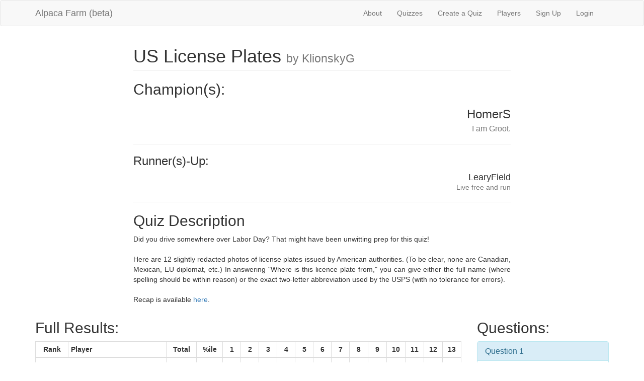

--- FILE ---
content_type: text/html; charset=utf-8
request_url: http://alpacafarmtrivia.herokuapp.com/quizzes/4060
body_size: 170234
content:
<!DOCTYPE html>
<html>
<head>
  <title>AlpacaFarm</title>
  <link rel="stylesheet" media="all" href="/assets/application-b12c99378c13cc251766fb6bbdf0395b1c98c9238c81e6ed62689b4091eb9c8a.css" data-turbolinks-track="true" />
  <script src="/assets/application-6571d537e6a73d9208feecb434b5a59ec3bb0aaca023c54ac964d5ac5b0ecc61.js" data-turbolinks-track="true"></script>
  <meta name="csrf-param" content="authenticity_token" />
<meta name="csrf-token" content="HQlu8je+Yg1Y/tTtSv/q2fs0h/5AIwlMChqeXju5AxDqMYoY0KeaHEjPFx+O781D8lzyjMJ59e1IR6tou/dTrw==" />
  <meta name="viewport" content="width=device-width, initial-scale=1">
</head>
<body>

  <div class="navbar navbar-default">
  <div class="container">
    <div class="navbar-header">
      <button type="button" class="navbar-toggle collapsed"
              data-toggle="collapse" data-target="#collapsibleMenu">
        <span class="icon-bar"></span>
        <span class="icon-bar"></span>
        <span class="icon-bar"></span>
      </button>
      <a class="navbar-brand" href="/">Alpaca Farm (beta)</a>
    </div>
    <div class="collapse navbar-collapse navbar-right" id="collapsibleMenu">
      <ul class="nav navbar-nav">
        <li><a href="/about">About</a></li> 
        <li><a href="/quizzes">Quizzes</a></li> 
        <li><a href="/quizzes/new">Create a Quiz</a></li> 
        <li><a href="/players">Players</a></li>
          <li>
    <a href="/users/sign_up">Sign Up</a>
  </li>

          <li>
  <a href="/users/sign_in">Login</a>  
  </li>

      </ul>
    </div>
  </div>
</div>

  

  <div class="container">
      <div class="row">
  <div class="col-xs-8 col-xs-offset-2">
    <h1 class="page-header">
      US License Plates
      <small> by KlionskyG</small>
    </h1>

    <h2>Champion(s):</h2>
      <h3 class="text-right">
        HomerS<br />
        <small>I am Groot.</small>
      </h3>

    <hr>

    <h2 class="h3">Runner(s)-Up:</h2>
      <h3 class="h4 text-right">
        LearyField<br />
        <small>Live free and run</small>
      </h3>
    <hr>

      <h2>Quiz Description</h2>
      <p class="text-justify">Did you drive somewhere over Labor Day? That might have been unwitting prep for this quiz!
<br><br>
Here are 12 slightly redacted photos of license plates issued by American authorities. (To be clear, none are Canadian, Mexican, EU diplomat, etc.) In answering "Where is this licence plate from," you can give either the full name (where spelling should be within reason) or the exact two-letter abbreviation used by the USPS (with no tolerance for errors).<br><br>Recap is available <a href="http://bit.ly/Alpaca4060-recap">here</a>.</p>
  </div>
</div>

<div class="row">
  <div class="col-xs-12 col-md-9">
    <h2>Full Results:</h2>
    <div class="table-responsive">
      <table class="table table_striped table-hover
                    table-condensed table-bordered">
        <thead>
          <tr>
            <th class="text-center">Rank</th>
            <th>Player</th>
            <th class="text-center">Total</th>
            <th class="text-center">%ile</th>
              <th class="text-center">1</th>
              <th class="text-center">2</th>
              <th class="text-center">3</th>
              <th class="text-center">4</th>
              <th class="text-center">5</th>
              <th class="text-center">6</th>
              <th class="text-center">7</th>
              <th class="text-center">8</th>
              <th class="text-center">9</th>
              <th class="text-center">10</th>
              <th class="text-center">11</th>
              <th class="text-center">12</th>
              <th class="text-center">13</th>
          </tr>
        </thead>

        <tr>
          <th colspan="2" class="text-right">Money Value (% Incorrect):</th>
          <th></th>
          <th></th>
            <th class="text-center">
              33
            </th>
            <th class="text-center">
              13
            </th>
            <th class="text-center">
              14
            </th>
            <th class="text-center">
              19
            </th>
            <th class="text-center">
              49
            </th>
            <th class="text-center">
              22
            </th>
            <th class="text-center">
              49
            </th>
            <th class="text-center">
              35
            </th>
            <th class="text-center">
              32
            </th>
            <th class="text-center">
              42
            </th>
            <th class="text-center">
              85
            </th>
            <th class="text-center">
              62
            </th>
            <th class="text-center">
              91
            </th>
        </tr>


        <tbody>
            <tr>
              <td class="text-center">1</td>
              <td>HomerS</td>
              <td class="text-center">472</td>
              <td class="text-center">
                99
              </td>

                <td class="text-center warning">
                  15<br />
                </td>
                <td class="text-center warning">
                  15<br />
                </td>
                <td class="text-center warning">
                  15<br />
                </td>
                <td class="text-center warning">
                  15<br />
                </td>
                <td class="text-center warning">
                  15<br />
                </td>
                <td class="text-center warning">
                  15<br />
                </td>
                <td class="text-center success">
                  15<br />
                    49
                </td>
                <td class="text-center success">
                  15<br />
                    35
                </td>
                <td class="text-center success">
                  15<br />
                    32
                </td>
                <td class="text-center warning">
                  15<br />
                </td>
                <td class="text-center success">
                  15<br />
                    85
                </td>
                <td class="text-center ">
                  00<br />
                </td>
                <td class="text-center success">
                  15<br />
                    91
                </td>
            </tr>
            <tr>
              <td class="text-center">2</td>
              <td>LearyField</td>
              <td class="text-center">458</td>
              <td class="text-center">
                98
              </td>

                <td class="text-center warning">
                  15<br />
                </td>
                <td class="text-center warning">
                  15<br />
                </td>
                <td class="text-center warning">
                  15<br />
                </td>
                <td class="text-center warning">
                  15<br />
                </td>
                <td class="text-center warning">
                  15<br />
                </td>
                <td class="text-center warning">
                  15<br />
                </td>
                <td class="text-center success">
                  15<br />
                    49
                </td>
                <td class="text-center success">
                  15<br />
                    35
                </td>
                <td class="text-center success">
                  15<br />
                    32
                </td>
                <td class="text-center warning">
                  15<br />
                </td>
                <td class="text-center success">
                  15<br />
                    85
                </td>
                <td class="text-center success">
                  15<br />
                    62
                </td>
                <td class="text-center warning">
                  15<br />
                </td>
            </tr>
            <tr>
              <td class="text-center">3</td>
              <td>emilyaviva</td>
              <td class="text-center">441</td>
              <td class="text-center">
                97
              </td>

                <td class="text-center warning">
                  15<br />
                </td>
                <td class="text-center warning">
                  15<br />
                </td>
                <td class="text-center warning">
                  15<br />
                </td>
                <td class="text-center warning">
                  15<br />
                </td>
                <td class="text-center warning">
                  15<br />
                </td>
                <td class="text-center success">
                  15<br />
                    22
                </td>
                <td class="text-center warning">
                  15<br />
                </td>
                <td class="text-center success">
                  15<br />
                    35
                </td>
                <td class="text-center warning">
                  15<br />
                </td>
                <td class="text-center success">
                  15<br />
                    42
                </td>
                <td class="text-center success">
                  15<br />
                    85
                </td>
                <td class="text-center success">
                  15<br />
                    62
                </td>
                <td class="text-center warning">
                  15<br />
                </td>
            </tr>
            <tr>
              <td class="text-center">4</td>
              <td>RichmondJ</td>
              <td class="text-center">416</td>
              <td class="text-center">
                96
              </td>

                <td class="text-center warning">
                  15<br />
                </td>
                <td class="text-center warning">
                  15<br />
                </td>
                <td class="text-center warning">
                  15<br />
                </td>
                <td class="text-center success">
                  15<br />
                    19
                </td>
                <td class="text-center success">
                  15<br />
                    49
                </td>
                <td class="text-center warning">
                  15<br />
                </td>
                <td class="text-center warning">
                  15<br />
                </td>
                <td class="text-center success">
                  15<br />
                    35
                </td>
                <td class="text-center warning">
                  15<br />
                </td>
                <td class="text-center success">
                  15<br />
                    42
                </td>
                <td class="text-center ">
                  00<br />
                </td>
                <td class="text-center warning">
                  15<br />
                </td>
                <td class="text-center success">
                  15<br />
                    91
                </td>
            </tr>
            <tr>
              <td class="text-center">5</td>
              <td>Vintsanity</td>
              <td class="text-center">410</td>
              <td class="text-center">
                95
              </td>

                <td class="text-center warning">
                  15<br />
                </td>
                <td class="text-center success">
                  15<br />
                    13
                </td>
                <td class="text-center warning">
                  15<br />
                </td>
                <td class="text-center warning">
                  15<br />
                </td>
                <td class="text-center warning">
                  15<br />
                </td>
                <td class="text-center warning">
                  15<br />
                </td>
                <td class="text-center success">
                  15<br />
                    49
                </td>
                <td class="text-center success">
                  15<br />
                    35
                </td>
                <td class="text-center warning">
                  15<br />
                </td>
                <td class="text-center success">
                  15<br />
                    42
                </td>
                <td class="text-center ">
                  00<br />
                </td>
                <td class="text-center warning">
                  15<br />
                </td>
                <td class="text-center success">
                  15<br />
                    91
                </td>
            </tr>
            <tr>
              <td class="text-center">6</td>
              <td>WoodJ</td>
              <td class="text-center">408</td>
              <td class="text-center">
                94
              </td>

                <td class="text-center warning">
                  15<br />
                </td>
                <td class="text-center warning">
                  15<br />
                </td>
                <td class="text-center warning">
                  15<br />
                </td>
                <td class="text-center warning">
                  15<br />
                </td>
                <td class="text-center warning">
                  15<br />
                </td>
                <td class="text-center warning">
                  15<br />
                </td>
                <td class="text-center success">
                  15<br />
                    49
                </td>
                <td class="text-center warning">
                  15<br />
                </td>
                <td class="text-center success">
                  15<br />
                    32
                </td>
                <td class="text-center warning">
                  15<br />
                </td>
                <td class="text-center success">
                  15<br />
                    85
                </td>
                <td class="text-center success">
                  15<br />
                    62
                </td>
                <td class="text-center danger">
                  00<br />
                    00
                </td>
            </tr>
            <tr>
              <td class="text-center">7</td>
              <td>BeningoS</td>
              <td class="text-center">392</td>
              <td class="text-center">
                93
              </td>

                <td class="text-center warning">
                  15<br />
                </td>
                <td class="text-center warning">
                  15<br />
                </td>
                <td class="text-center warning">
                  15<br />
                </td>
                <td class="text-center warning">
                  15<br />
                </td>
                <td class="text-center success">
                  15<br />
                    49
                </td>
                <td class="text-center warning">
                  15<br />
                </td>
                <td class="text-center success">
                  15<br />
                    49
                </td>
                <td class="text-center success">
                  15<br />
                    35
                </td>
                <td class="text-center success">
                  15<br />
                    32
                </td>
                <td class="text-center warning">
                  15<br />
                </td>
                <td class="text-center ">
                  00<br />
                </td>
                <td class="text-center success">
                  15<br />
                    62
                </td>
                <td class="text-center ">
                  00<br />
                </td>
            </tr>
            <tr>
              <td class="text-center">8</td>
              <td>ecpekkle</td>
              <td class="text-center">383</td>
              <td class="text-center">
                92
              </td>

                <td class="text-center warning">
                  15<br />
                </td>
                <td class="text-center warning">
                  15<br />
                </td>
                <td class="text-center warning">
                  15<br />
                </td>
                <td class="text-center success">
                  15<br />
                    19
                </td>
                <td class="text-center warning">
                  15<br />
                </td>
                <td class="text-center ">
                  00<br />
                </td>
                <td class="text-center success">
                  15<br />
                    49
                </td>
                <td class="text-center warning">
                  15<br />
                </td>
                <td class="text-center success">
                  15<br />
                    32
                </td>
                <td class="text-center success">
                  15<br />
                    42
                </td>
                <td class="text-center ">
                  00<br />
                </td>
                <td class="text-center ">
                  00<br />
                </td>
                <td class="text-center success">
                  15<br />
                    91
                </td>
            </tr>
            <tr>
              <td class="text-center">9</td>
              <td>tirp9999</td>
              <td class="text-center">374</td>
              <td class="text-center">
                91
              </td>

                <td class="text-center warning">
                  15<br />
                </td>
                <td class="text-center success">
                  15<br />
                    13
                </td>
                <td class="text-center warning">
                  15<br />
                </td>
                <td class="text-center warning">
                  15<br />
                </td>
                <td class="text-center warning">
                  15<br />
                </td>
                <td class="text-center warning">
                  15<br />
                </td>
                <td class="text-center success">
                  15<br />
                    49
                </td>
                <td class="text-center warning">
                  15<br />
                </td>
                <td class="text-center ">
                  00<br />
                </td>
                <td class="text-center warning">
                  15<br />
                </td>
                <td class="text-center success">
                  15<br />
                    85
                </td>
                <td class="text-center success">
                  15<br />
                    62
                </td>
                <td class="text-center danger">
                  00<br />
                    00
                </td>
            </tr>
            <tr>
              <td class="text-center">10</td>
              <td>watkinsAF</td>
              <td class="text-center">361</td>
              <td class="text-center">
                90
              </td>

                <td class="text-center warning">
                  15<br />
                </td>
                <td class="text-center warning">
                  15<br />
                </td>
                <td class="text-center warning">
                  15<br />
                </td>
                <td class="text-center warning">
                  15<br />
                </td>
                <td class="text-center danger">
                  00<br />
                    00
                </td>
                <td class="text-center warning">
                  15<br />
                </td>
                <td class="text-center success">
                  15<br />
                    49
                </td>
                <td class="text-center warning">
                  15<br />
                </td>
                <td class="text-center warning">
                  15<br />
                </td>
                <td class="text-center warning">
                  15<br />
                </td>
                <td class="text-center success">
                  15<br />
                    85
                </td>
                <td class="text-center success">
                  15<br />
                    62
                </td>
                <td class="text-center danger">
                  00<br />
                    00
                </td>
            </tr>
            <tr>
              <td class="text-center">11</td>
              <td>AGRK</td>
              <td class="text-center">341</td>
              <td class="text-center">
                89
              </td>

                <td class="text-center warning">
                  15<br />
                </td>
                <td class="text-center warning">
                  15<br />
                </td>
                <td class="text-center warning">
                  15<br />
                </td>
                <td class="text-center warning">
                  15<br />
                </td>
                <td class="text-center warning">
                  15<br />
                </td>
                <td class="text-center success">
                  15<br />
                    22
                </td>
                <td class="text-center success">
                  15<br />
                    49
                </td>
                <td class="text-center success">
                  15<br />
                    35
                </td>
                <td class="text-center ">
                  00<br />
                </td>
                <td class="text-center warning">
                  15<br />
                </td>
                <td class="text-center success">
                  15<br />
                    85
                </td>
                <td class="text-center danger">
                  00<br />
                    00
                </td>
                <td class="text-center ">
                  00<br />
                </td>
            </tr>
            <tr>
              <td class="text-center">12</td>
              <td>jpkaytrosh</td>
              <td class="text-center">329</td>
              <td class="text-center">
                87
              </td>

                <td class="text-center warning">
                  15<br />
                </td>
                <td class="text-center warning">
                  15<br />
                </td>
                <td class="text-center warning">
                  15<br />
                </td>
                <td class="text-center success">
                  15<br />
                    19
                </td>
                <td class="text-center warning">
                  15<br />
                </td>
                <td class="text-center success">
                  15<br />
                    22
                </td>
                <td class="text-center success">
                  15<br />
                    49
                </td>
                <td class="text-center warning">
                  15<br />
                </td>
                <td class="text-center success">
                  15<br />
                    32
                </td>
                <td class="text-center success">
                  15<br />
                    42
                </td>
                <td class="text-center ">
                  00<br />
                </td>
                <td class="text-center warning">
                  15<br />
                </td>
                <td class="text-center ">
                  00<br />
                </td>
            </tr>
            <tr>
              <td class="text-center">12</td>
              <td>Zippy</td>
              <td class="text-center">329</td>
              <td class="text-center">
                87
              </td>

                <td class="text-center warning">
                  15<br />
                </td>
                <td class="text-center success">
                  15<br />
                    13
                </td>
                <td class="text-center warning">
                  15<br />
                </td>
                <td class="text-center success">
                  15<br />
                    19
                </td>
                <td class="text-center warning">
                  15<br />
                </td>
                <td class="text-center warning">
                  15<br />
                </td>
                <td class="text-center ">
                  00<br />
                </td>
                <td class="text-center ">
                  00<br />
                </td>
                <td class="text-center warning">
                  15<br />
                </td>
                <td class="text-center warning">
                  15<br />
                </td>
                <td class="text-center success">
                  15<br />
                    85
                </td>
                <td class="text-center success">
                  15<br />
                    62
                </td>
                <td class="text-center danger">
                  00<br />
                    00
                </td>
            </tr>
            <tr>
              <td class="text-center">14</td>
              <td>Timm</td>
              <td class="text-center">323</td>
              <td class="text-center">
                86
              </td>

                <td class="text-center warning">
                  15<br />
                </td>
                <td class="text-center success">
                  15<br />
                    13
                </td>
                <td class="text-center warning">
                  15<br />
                </td>
                <td class="text-center success">
                  15<br />
                    19
                </td>
                <td class="text-center warning">
                  15<br />
                </td>
                <td class="text-center warning">
                  15<br />
                </td>
                <td class="text-center success">
                  15<br />
                    49
                </td>
                <td class="text-center success">
                  15<br />
                    35
                </td>
                <td class="text-center warning">
                  15<br />
                </td>
                <td class="text-center success">
                  15<br />
                    42
                </td>
                <td class="text-center ">
                  00<br />
                </td>
                <td class="text-center warning">
                  15<br />
                </td>
                <td class="text-center ">
                  00<br />
                </td>
            </tr>
            <tr>
              <td class="text-center">15</td>
              <td>jsparkyp</td>
              <td class="text-center">321</td>
              <td class="text-center">
                85
              </td>

                <td class="text-center warning">
                  15<br />
                </td>
                <td class="text-center warning">
                  15<br />
                </td>
                <td class="text-center success">
                  15<br />
                    14
                </td>
                <td class="text-center success">
                  15<br />
                    19
                </td>
                <td class="text-center warning">
                  15<br />
                </td>
                <td class="text-center warning">
                  15<br />
                </td>
                <td class="text-center success">
                  15<br />
                    49
                </td>
                <td class="text-center ">
                  00<br />
                </td>
                <td class="text-center ">
                  00<br />
                </td>
                <td class="text-center success">
                  15<br />
                    42
                </td>
                <td class="text-center ">
                  00<br />
                </td>
                <td class="text-center success">
                  15<br />
                    62
                </td>
                <td class="text-center ">
                  00<br />
                </td>
            </tr>
            <tr>
              <td class="text-center">16</td>
              <td>FlaxmanR</td>
              <td class="text-center">316</td>
              <td class="text-center">
                84
              </td>

                <td class="text-center success">
                  15<br />
                    33
                </td>
                <td class="text-center warning">
                  15<br />
                </td>
                <td class="text-center warning">
                  15<br />
                </td>
                <td class="text-center warning">
                  15<br />
                </td>
                <td class="text-center success">
                  15<br />
                    49
                </td>
                <td class="text-center warning">
                  15<br />
                </td>
                <td class="text-center success">
                  15<br />
                    49
                </td>
                <td class="text-center success">
                  15<br />
                    35
                </td>
                <td class="text-center warning">
                  15<br />
                </td>
                <td class="text-center warning">
                  15<br />
                </td>
                <td class="text-center ">
                  00<br />
                </td>
                <td class="text-center ">
                  00<br />
                </td>
                <td class="text-center danger">
                  00<br />
                    00
                </td>
            </tr>
            <tr>
              <td class="text-center">17</td>
              <td>Stanley</td>
              <td class="text-center">311</td>
              <td class="text-center">
                82
              </td>

                <td class="text-center warning">
                  15<br />
                </td>
                <td class="text-center warning">
                  15<br />
                </td>
                <td class="text-center success">
                  15<br />
                    14
                </td>
                <td class="text-center success">
                  15<br />
                    19
                </td>
                <td class="text-center ">
                  00<br />
                </td>
                <td class="text-center success">
                  15<br />
                    22
                </td>
                <td class="text-center success">
                  15<br />
                    49
                </td>
                <td class="text-center warning">
                  15<br />
                </td>
                <td class="text-center warning">
                  15<br />
                </td>
                <td class="text-center success">
                  15<br />
                    42
                </td>
                <td class="text-center warning">
                  15<br />
                </td>
                <td class="text-center warning">
                  15<br />
                </td>
                <td class="text-center ">
                  00<br />
                </td>
            </tr>
            <tr>
              <td class="text-center">17</td>
              <td>JudyD</td>
              <td class="text-center">311</td>
              <td class="text-center">
                82
              </td>

                <td class="text-center warning">
                  15<br />
                </td>
                <td class="text-center success">
                  15<br />
                    13
                </td>
                <td class="text-center warning">
                  15<br />
                </td>
                <td class="text-center ">
                  00<br />
                </td>
                <td class="text-center warning">
                  15<br />
                </td>
                <td class="text-center success">
                  15<br />
                    22
                </td>
                <td class="text-center success">
                  15<br />
                    49
                </td>
                <td class="text-center success">
                  15<br />
                    35
                </td>
                <td class="text-center warning">
                  15<br />
                </td>
                <td class="text-center success">
                  15<br />
                    42
                </td>
                <td class="text-center ">
                  00<br />
                </td>
                <td class="text-center ">
                  00<br />
                </td>
                <td class="text-center warning">
                  15<br />
                </td>
            </tr>
            <tr>
              <td class="text-center">19</td>
              <td>RauscherM</td>
              <td class="text-center">302</td>
              <td class="text-center">
                81
              </td>

                <td class="text-center warning">
                  15<br />
                </td>
                <td class="text-center warning">
                  15<br />
                </td>
                <td class="text-center warning">
                  15<br />
                </td>
                <td class="text-center success">
                  15<br />
                    19
                </td>
                <td class="text-center ">
                  00<br />
                </td>
                <td class="text-center success">
                  15<br />
                    22
                </td>
                <td class="text-center success">
                  15<br />
                    49
                </td>
                <td class="text-center success">
                  15<br />
                    35
                </td>
                <td class="text-center warning">
                  15<br />
                </td>
                <td class="text-center success">
                  15<br />
                    42
                </td>
                <td class="text-center ">
                  00<br />
                </td>
                <td class="text-center ">
                  00<br />
                </td>
                <td class="text-center ">
                  00<br />
                </td>
            </tr>
            <tr>
              <td class="text-center">20</td>
              <td>DouglasLovesVixey</td>
              <td class="text-center">295</td>
              <td class="text-center">
                80
              </td>

                <td class="text-center success">
                  15<br />
                    33
                </td>
                <td class="text-center warning">
                  15<br />
                </td>
                <td class="text-center success">
                  15<br />
                    14
                </td>
                <td class="text-center ">
                  00<br />
                </td>
                <td class="text-center warning">
                  15<br />
                </td>
                <td class="text-center success">
                  15<br />
                    22
                </td>
                <td class="text-center success">
                  15<br />
                    49
                </td>
                <td class="text-center ">
                  00<br />
                </td>
                <td class="text-center warning">
                  15<br />
                </td>
                <td class="text-center success">
                  15<br />
                    42
                </td>
                <td class="text-center ">
                  00<br />
                </td>
                <td class="text-center warning">
                  15<br />
                </td>
                <td class="text-center ">
                  00<br />
                </td>
            </tr>
            <tr>
              <td class="text-center">21</td>
              <td>MattK</td>
              <td class="text-center">294</td>
              <td class="text-center">
                79
              </td>

                <td class="text-center success">
                  15<br />
                    33
                </td>
                <td class="text-center warning">
                  15<br />
                </td>
                <td class="text-center warning">
                  15<br />
                </td>
                <td class="text-center warning">
                  15<br />
                </td>
                <td class="text-center warning">
                  15<br />
                </td>
                <td class="text-center warning">
                  15<br />
                </td>
                <td class="text-center success">
                  15<br />
                    49
                </td>
                <td class="text-center warning">
                  15<br />
                </td>
                <td class="text-center danger">
                  00<br />
                    00
                </td>
                <td class="text-center warning">
                  15<br />
                </td>
                <td class="text-center ">
                  00<br />
                </td>
                <td class="text-center success">
                  15<br />
                    62
                </td>
                <td class="text-center danger">
                  00<br />
                    00
                </td>
            </tr>
            <tr>
              <td class="text-center">22</td>
              <td>VenguswamyK</td>
              <td class="text-center">282</td>
              <td class="text-center">
                77
              </td>

                <td class="text-center warning">
                  15<br />
                </td>
                <td class="text-center warning">
                  15<br />
                </td>
                <td class="text-center warning">
                  15<br />
                </td>
                <td class="text-center success">
                  15<br />
                    19
                </td>
                <td class="text-center warning">
                  15<br />
                </td>
                <td class="text-center success">
                  15<br />
                    22
                </td>
                <td class="text-center success">
                  15<br />
                    49
                </td>
                <td class="text-center ">
                  00<br />
                </td>
                <td class="text-center warning">
                  15<br />
                </td>
                <td class="text-center success">
                  15<br />
                    42
                </td>
                <td class="text-center ">
                  00<br />
                </td>
                <td class="text-center danger">
                  00<br />
                    00
                </td>
                <td class="text-center warning">
                  15<br />
                </td>
            </tr>
            <tr>
              <td class="text-center">22</td>
              <td>ChrisRosenberg</td>
              <td class="text-center">282</td>
              <td class="text-center">
                77
              </td>

                <td class="text-center success">
                  15<br />
                    33
                </td>
                <td class="text-center success">
                  15<br />
                    13
                </td>
                <td class="text-center warning">
                  15<br />
                </td>
                <td class="text-center warning">
                  15<br />
                </td>
                <td class="text-center ">
                  00<br />
                </td>
                <td class="text-center warning">
                  15<br />
                </td>
                <td class="text-center success">
                  15<br />
                    49
                </td>
                <td class="text-center success">
                  15<br />
                    35
                </td>
                <td class="text-center success">
                  15<br />
                    32
                </td>
                <td class="text-center ">
                  00<br />
                </td>
                <td class="text-center ">
                  00<br />
                </td>
                <td class="text-center ">
                  00<br />
                </td>
                <td class="text-center ">
                  00<br />
                </td>
            </tr>
            <tr>
              <td class="text-center">24</td>
              <td>loganstarr</td>
              <td class="text-center">278</td>
              <td class="text-center">
                76
              </td>

                <td class="text-center ">
                  00<br />
                </td>
                <td class="text-center success">
                  15<br />
                    13
                </td>
                <td class="text-center warning">
                  15<br />
                </td>
                <td class="text-center warning">
                  15<br />
                </td>
                <td class="text-center ">
                  00<br />
                </td>
                <td class="text-center success">
                  15<br />
                    22
                </td>
                <td class="text-center success">
                  15<br />
                    49
                </td>
                <td class="text-center ">
                  00<br />
                </td>
                <td class="text-center success">
                  15<br />
                    32
                </td>
                <td class="text-center success">
                  15<br />
                    42
                </td>
                <td class="text-center ">
                  00<br />
                </td>
                <td class="text-center warning">
                  15<br />
                </td>
                <td class="text-center ">
                  00<br />
                </td>
            </tr>
            <tr>
              <td class="text-center">25</td>
              <td>StanleyP</td>
              <td class="text-center">275</td>
              <td class="text-center">
                75
              </td>

                <td class="text-center ">
                  00<br />
                </td>
                <td class="text-center success">
                  15<br />
                    13
                </td>
                <td class="text-center success">
                  15<br />
                    14
                </td>
                <td class="text-center warning">
                  15<br />
                </td>
                <td class="text-center warning">
                  15<br />
                </td>
                <td class="text-center success">
                  15<br />
                    22
                </td>
                <td class="text-center success">
                  15<br />
                    49
                </td>
                <td class="text-center warning">
                  15<br />
                </td>
                <td class="text-center warning">
                  15<br />
                </td>
                <td class="text-center success">
                  15<br />
                    42
                </td>
                <td class="text-center ">
                  00<br />
                </td>
                <td class="text-center ">
                  00<br />
                </td>
                <td class="text-center ">
                  00<br />
                </td>
            </tr>
            <tr>
              <td class="text-center">26</td>
              <td>DeeKay</td>
              <td class="text-center">269</td>
              <td class="text-center">
                73
              </td>

                <td class="text-center success">
                  15<br />
                    33
                </td>
                <td class="text-center success">
                  15<br />
                    13
                </td>
                <td class="text-center ">
                  00<br />
                </td>
                <td class="text-center success">
                  15<br />
                    19
                </td>
                <td class="text-center warning">
                  15<br />
                </td>
                <td class="text-center warning">
                  15<br />
                </td>
                <td class="text-center success">
                  15<br />
                    49
                </td>
                <td class="text-center success">
                  15<br />
                    35
                </td>
                <td class="text-center ">
                  00<br />
                </td>
                <td class="text-center warning">
                  15<br />
                </td>
                <td class="text-center ">
                  00<br />
                </td>
                <td class="text-center ">
                  00<br />
                </td>
                <td class="text-center ">
                  00<br />
                </td>
            </tr>
            <tr>
              <td class="text-center">27</td>
              <td>SokolM</td>
              <td class="text-center">268</td>
              <td class="text-center">
                72
              </td>

                <td class="text-center ">
                  00<br />
                </td>
                <td class="text-center success">
                  15<br />
                    13
                </td>
                <td class="text-center warning">
                  15<br />
                </td>
                <td class="text-center ">
                  00<br />
                </td>
                <td class="text-center ">
                  00<br />
                </td>
                <td class="text-center success">
                  15<br />
                    22
                </td>
                <td class="text-center success">
                  15<br />
                    49
                </td>
                <td class="text-center ">
                  00<br />
                </td>
                <td class="text-center success">
                  15<br />
                    32
                </td>
                <td class="text-center ">
                  00<br />
                </td>
                <td class="text-center ">
                  00<br />
                </td>
                <td class="text-center success">
                  15<br />
                    62
                </td>
                <td class="text-center ">
                  00<br />
                </td>
            </tr>
            <tr>
              <td class="text-center">28</td>
              <td>MazelTovCocktail</td>
              <td class="text-center">267</td>
              <td class="text-center">
                71
              </td>

                <td class="text-center warning">
                  15<br />
                </td>
                <td class="text-center warning">
                  15<br />
                </td>
                <td class="text-center warning">
                  15<br />
                </td>
                <td class="text-center success">
                  15<br />
                    19
                </td>
                <td class="text-center success">
                  15<br />
                    49
                </td>
                <td class="text-center warning">
                  15<br />
                </td>
                <td class="text-center success">
                  15<br />
                    49
                </td>
                <td class="text-center warning">
                  15<br />
                </td>
                <td class="text-center warning">
                  15<br />
                </td>
                <td class="text-center warning">
                  15<br />
                </td>
                <td class="text-center danger">
                  00<br />
                    00
                </td>
                <td class="text-center ">
                  00<br />
                </td>
                <td class="text-center danger">
                  00<br />
                    00
                </td>
            </tr>
            <tr>
              <td class="text-center">29</td>
              <td>KCrest</td>
              <td class="text-center">266</td>
              <td class="text-center">
                70
              </td>

                <td class="text-center success">
                  15<br />
                    33
                </td>
                <td class="text-center warning">
                  15<br />
                </td>
                <td class="text-center success">
                  15<br />
                    14
                </td>
                <td class="text-center warning">
                  15<br />
                </td>
                <td class="text-center warning">
                  15<br />
                </td>
                <td class="text-center success">
                  15<br />
                    22
                </td>
                <td class="text-center ">
                  00<br />
                </td>
                <td class="text-center success">
                  15<br />
                    35
                </td>
                <td class="text-center ">
                  00<br />
                </td>
                <td class="text-center success">
                  15<br />
                    42
                </td>
                <td class="text-center ">
                  00<br />
                </td>
                <td class="text-center ">
                  00<br />
                </td>
                <td class="text-center ">
                  00<br />
                </td>
            </tr>
            <tr>
              <td class="text-center">29</td>
              <td>Ganman</td>
              <td class="text-center">266</td>
              <td class="text-center">
                70
              </td>

                <td class="text-center success">
                  15<br />
                    33
                </td>
                <td class="text-center success">
                  15<br />
                    13
                </td>
                <td class="text-center success">
                  15<br />
                    14
                </td>
                <td class="text-center warning">
                  15<br />
                </td>
                <td class="text-center warning">
                  15<br />
                </td>
                <td class="text-center success">
                  15<br />
                    22
                </td>
                <td class="text-center success">
                  15<br />
                    49
                </td>
                <td class="text-center warning">
                  15<br />
                </td>
                <td class="text-center warning">
                  15<br />
                </td>
                <td class="text-center ">
                  00<br />
                </td>
                <td class="text-center ">
                  00<br />
                </td>
                <td class="text-center ">
                  00<br />
                </td>
                <td class="text-center ">
                  00<br />
                </td>
            </tr>
            <tr>
              <td class="text-center">31</td>
              <td>LakeMA</td>
              <td class="text-center">261</td>
              <td class="text-center">
                67
              </td>

                <td class="text-center warning">
                  15<br />
                </td>
                <td class="text-center success">
                  15<br />
                    13
                </td>
                <td class="text-center warning">
                  15<br />
                </td>
                <td class="text-center warning">
                  15<br />
                </td>
                <td class="text-center ">
                  00<br />
                </td>
                <td class="text-center success">
                  15<br />
                    22
                </td>
                <td class="text-center success">
                  15<br />
                    49
                </td>
                <td class="text-center warning">
                  15<br />
                </td>
                <td class="text-center ">
                  00<br />
                </td>
                <td class="text-center success">
                  15<br />
                    42
                </td>
                <td class="text-center ">
                  00<br />
                </td>
                <td class="text-center warning">
                  15<br />
                </td>
                <td class="text-center danger">
                  00<br />
                    00
                </td>
            </tr>
            <tr>
              <td class="text-center">31</td>
              <td>PSUrose</td>
              <td class="text-center">261</td>
              <td class="text-center">
                67
              </td>

                <td class="text-center warning">
                  15<br />
                </td>
                <td class="text-center success">
                  15<br />
                    13
                </td>
                <td class="text-center success">
                  15<br />
                    14
                </td>
                <td class="text-center warning">
                  15<br />
                </td>
                <td class="text-center ">
                  00<br />
                </td>
                <td class="text-center success">
                  15<br />
                    22
                </td>
                <td class="text-center warning">
                  15<br />
                </td>
                <td class="text-center success">
                  15<br />
                    35
                </td>
                <td class="text-center warning">
                  15<br />
                </td>
                <td class="text-center success">
                  15<br />
                    42
                </td>
                <td class="text-center ">
                  00<br />
                </td>
                <td class="text-center ">
                  00<br />
                </td>
                <td class="text-center ">
                  00<br />
                </td>
            </tr>
            <tr>
              <td class="text-center">31</td>
              <td>DFisher</td>
              <td class="text-center">261</td>
              <td class="text-center">
                67
              </td>

                <td class="text-center warning">
                  15<br />
                </td>
                <td class="text-center warning">
                  15<br />
                </td>
                <td class="text-center warning">
                  15<br />
                </td>
                <td class="text-center success">
                  15<br />
                    19
                </td>
                <td class="text-center warning">
                  15<br />
                </td>
                <td class="text-center warning">
                  15<br />
                </td>
                <td class="text-center warning">
                  15<br />
                </td>
                <td class="text-center success">
                  15<br />
                    35
                </td>
                <td class="text-center warning">
                  15<br />
                </td>
                <td class="text-center success">
                  15<br />
                    42
                </td>
                <td class="text-center danger">
                  00<br />
                    00
                </td>
                <td class="text-center warning">
                  15<br />
                </td>
                <td class="text-center danger">
                  00<br />
                    00
                </td>
            </tr>
            <tr>
              <td class="text-center">34</td>
              <td>RobinJRichards</td>
              <td class="text-center">259</td>
              <td class="text-center">
                65
              </td>

                <td class="text-center ">
                  00<br />
                </td>
                <td class="text-center warning">
                  15<br />
                </td>
                <td class="text-center success">
                  15<br />
                    14
                </td>
                <td class="text-center success">
                  15<br />
                    19
                </td>
                <td class="text-center success">
                  15<br />
                    49
                </td>
                <td class="text-center warning">
                  15<br />
                </td>
                <td class="text-center danger">
                  00<br />
                    00
                </td>
                <td class="text-center warning">
                  15<br />
                </td>
                <td class="text-center warning">
                  15<br />
                </td>
                <td class="text-center success">
                  15<br />
                    42
                </td>
                <td class="text-center ">
                  00<br />
                </td>
                <td class="text-center warning">
                  15<br />
                </td>
                <td class="text-center ">
                  00<br />
                </td>
            </tr>
            <tr>
              <td class="text-center">34</td>
              <td>DaniB</td>
              <td class="text-center">259</td>
              <td class="text-center">
                65
              </td>

                <td class="text-center success">
                  15<br />
                    33
                </td>
                <td class="text-center success">
                  15<br />
                    13
                </td>
                <td class="text-center success">
                  15<br />
                    14
                </td>
                <td class="text-center warning">
                  15<br />
                </td>
                <td class="text-center warning">
                  15<br />
                </td>
                <td class="text-center ">
                  00<br />
                </td>
                <td class="text-center ">
                  00<br />
                </td>
                <td class="text-center ">
                  00<br />
                </td>
                <td class="text-center success">
                  15<br />
                    32
                </td>
                <td class="text-center ">
                  00<br />
                </td>
                <td class="text-center ">
                  00<br />
                </td>
                <td class="text-center success">
                  15<br />
                    62
                </td>
                <td class="text-center ">
                  00<br />
                </td>
            </tr>
            <tr>
              <td class="text-center">36</td>
              <td>SeigelK</td>
              <td class="text-center">251</td>
              <td class="text-center">
                63
              </td>

                <td class="text-center ">
                  00<br />
                </td>
                <td class="text-center success">
                  15<br />
                    13
                </td>
                <td class="text-center ">
                  00<br />
                </td>
                <td class="text-center success">
                  15<br />
                    19
                </td>
                <td class="text-center warning">
                  15<br />
                </td>
                <td class="text-center success">
                  15<br />
                    22
                </td>
                <td class="text-center ">
                  00<br />
                </td>
                <td class="text-center success">
                  15<br />
                    35
                </td>
                <td class="text-center warning">
                  15<br />
                </td>
                <td class="text-center success">
                  15<br />
                    42
                </td>
                <td class="text-center ">
                  00<br />
                </td>
                <td class="text-center warning">
                  15<br />
                </td>
                <td class="text-center ">
                  00<br />
                </td>
            </tr>
            <tr>
              <td class="text-center">37</td>
              <td>Jordi</td>
              <td class="text-center">250</td>
              <td class="text-center">
                62
              </td>

                <td class="text-center warning">
                  15<br />
                </td>
                <td class="text-center success">
                  15<br />
                    13
                </td>
                <td class="text-center success">
                  15<br />
                    14
                </td>
                <td class="text-center ">
                  00<br />
                </td>
                <td class="text-center ">
                  00<br />
                </td>
                <td class="text-center success">
                  15<br />
                    22
                </td>
                <td class="text-center success">
                  15<br />
                    49
                </td>
                <td class="text-center ">
                  00<br />
                </td>
                <td class="text-center ">
                  00<br />
                </td>
                <td class="text-center ">
                  00<br />
                </td>
                <td class="text-center ">
                  00<br />
                </td>
                <td class="text-center success">
                  15<br />
                    62
                </td>
                <td class="text-center ">
                  00<br />
                </td>
            </tr>
            <tr>
              <td class="text-center">38</td>
              <td>zoe</td>
              <td class="text-center">249</td>
              <td class="text-center">
                61
              </td>

                <td class="text-center success">
                  15<br />
                    33
                </td>
                <td class="text-center success">
                  15<br />
                    13
                </td>
                <td class="text-center success">
                  15<br />
                    14
                </td>
                <td class="text-center ">
                  00<br />
                </td>
                <td class="text-center success">
                  15<br />
                    49
                </td>
                <td class="text-center warning">
                  15<br />
                </td>
                <td class="text-center ">
                  00<br />
                </td>
                <td class="text-center success">
                  15<br />
                    35
                </td>
                <td class="text-center ">
                  00<br />
                </td>
                <td class="text-center warning">
                  15<br />
                </td>
                <td class="text-center ">
                  00<br />
                </td>
                <td class="text-center ">
                  00<br />
                </td>
                <td class="text-center ">
                  00<br />
                </td>
            </tr>
            <tr>
              <td class="text-center">39</td>
              <td>WatskyA</td>
              <td class="text-center">248</td>
              <td class="text-center">
                60
              </td>

                <td class="text-center warning">
                  15<br />
                </td>
                <td class="text-center success">
                  15<br />
                    13
                </td>
                <td class="text-center success">
                  15<br />
                    14
                </td>
                <td class="text-center success">
                  15<br />
                    19
                </td>
                <td class="text-center warning">
                  15<br />
                </td>
                <td class="text-center warning">
                  15<br />
                </td>
                <td class="text-center ">
                  00<br />
                </td>
                <td class="text-center success">
                  15<br />
                    35
                </td>
                <td class="text-center success">
                  15<br />
                    32
                </td>
                <td class="text-center ">
                  00<br />
                </td>
                <td class="text-center warning">
                  15<br />
                </td>
                <td class="text-center ">
                  00<br />
                </td>
                <td class="text-center ">
                  00<br />
                </td>
            </tr>
            <tr>
              <td class="text-center">40</td>
              <td>DreyfusB</td>
              <td class="text-center">245</td>
              <td class="text-center">
                59
              </td>

                <td class="text-center ">
                  00<br />
                </td>
                <td class="text-center success">
                  15<br />
                    13
                </td>
                <td class="text-center warning">
                  15<br />
                </td>
                <td class="text-center success">
                  15<br />
                    19
                </td>
                <td class="text-center ">
                  00<br />
                </td>
                <td class="text-center ">
                  00<br />
                </td>
                <td class="text-center warning">
                  15<br />
                </td>
                <td class="text-center ">
                  00<br />
                </td>
                <td class="text-center success">
                  15<br />
                    32
                </td>
                <td class="text-center ">
                  00<br />
                </td>
                <td class="text-center ">
                  00<br />
                </td>
                <td class="text-center danger">
                  00<br />
                    00
                </td>
                <td class="text-center success">
                  15<br />
                    91
                </td>
            </tr>
            <tr>
              <td class="text-center">41</td>
              <td>Vannem</td>
              <td class="text-center">244</td>
              <td class="text-center">
                57
              </td>

                <td class="text-center success">
                  15<br />
                    33
                </td>
                <td class="text-center warning">
                  15<br />
                </td>
                <td class="text-center warning">
                  15<br />
                </td>
                <td class="text-center success">
                  15<br />
                    19
                </td>
                <td class="text-center ">
                  00<br />
                </td>
                <td class="text-center success">
                  15<br />
                    22
                </td>
                <td class="text-center warning">
                  15<br />
                </td>
                <td class="text-center success">
                  15<br />
                    35
                </td>
                <td class="text-center ">
                  00<br />
                </td>
                <td class="text-center warning">
                  15<br />
                </td>
                <td class="text-center ">
                  00<br />
                </td>
                <td class="text-center warning">
                  15<br />
                </td>
                <td class="text-center danger">
                  00<br />
                    00
                </td>
            </tr>
            <tr>
              <td class="text-center">41</td>
              <td>CoenM</td>
              <td class="text-center">244</td>
              <td class="text-center">
                57
              </td>

                <td class="text-center success">
                  15<br />
                    33
                </td>
                <td class="text-center warning">
                  15<br />
                </td>
                <td class="text-center warning">
                  15<br />
                </td>
                <td class="text-center success">
                  15<br />
                    19
                </td>
                <td class="text-center danger">
                  00<br />
                    00
                </td>
                <td class="text-center warning">
                  15<br />
                </td>
                <td class="text-center warning">
                  15<br />
                </td>
                <td class="text-center warning">
                  15<br />
                </td>
                <td class="text-center warning">
                  15<br />
                </td>
                <td class="text-center success">
                  15<br />
                    42
                </td>
                <td class="text-center ">
                  00<br />
                </td>
                <td class="text-center warning">
                  15<br />
                </td>
                <td class="text-center danger">
                  00<br />
                    00
                </td>
            </tr>
            <tr>
              <td class="text-center">41</td>
              <td>DavidL</td>
              <td class="text-center">244</td>
              <td class="text-center">
                57
              </td>

                <td class="text-center success">
                  15<br />
                    33
                </td>
                <td class="text-center warning">
                  15<br />
                </td>
                <td class="text-center success">
                  15<br />
                    14
                </td>
                <td class="text-center warning">
                  15<br />
                </td>
                <td class="text-center ">
                  00<br />
                </td>
                <td class="text-center warning">
                  15<br />
                </td>
                <td class="text-center danger">
                  00<br />
                    00
                </td>
                <td class="text-center success">
                  15<br />
                    35
                </td>
                <td class="text-center warning">
                  15<br />
                </td>
                <td class="text-center success">
                  15<br />
                    42
                </td>
                <td class="text-center ">
                  00<br />
                </td>
                <td class="text-center ">
                  00<br />
                </td>
                <td class="text-center ">
                  00<br />
                </td>
            </tr>
            <tr>
              <td class="text-center">44</td>
              <td>Shmuel</td>
              <td class="text-center">243</td>
              <td class="text-center">
                55
              </td>

                <td class="text-center warning">
                  15<br />
                </td>
                <td class="text-center warning">
                  15<br />
                </td>
                <td class="text-center warning">
                  15<br />
                </td>
                <td class="text-center warning">
                  15<br />
                </td>
                <td class="text-center success">
                  15<br />
                    49
                </td>
                <td class="text-center warning">
                  15<br />
                </td>
                <td class="text-center danger">
                  00<br />
                    00
                </td>
                <td class="text-center ">
                  00<br />
                </td>
                <td class="text-center success">
                  15<br />
                    32
                </td>
                <td class="text-center success">
                  15<br />
                    42
                </td>
                <td class="text-center ">
                  00<br />
                </td>
                <td class="text-center ">
                  00<br />
                </td>
                <td class="text-center danger">
                  00<br />
                    00
                </td>
            </tr>
            <tr>
              <td class="text-center">45</td>
              <td>bmrafferty</td>
              <td class="text-center">237</td>
              <td class="text-center">
                54
              </td>

                <td class="text-center warning">
                  15<br />
                </td>
                <td class="text-center warning">
                  15<br />
                </td>
                <td class="text-center success">
                  15<br />
                    14
                </td>
                <td class="text-center success">
                  15<br />
                    19
                </td>
                <td class="text-center success">
                  15<br />
                    49
                </td>
                <td class="text-center warning">
                  15<br />
                </td>
                <td class="text-center ">
                  00<br />
                </td>
                <td class="text-center success">
                  15<br />
                    35
                </td>
                <td class="text-center ">
                  00<br />
                </td>
                <td class="text-center warning">
                  15<br />
                </td>
                <td class="text-center ">
                  00<br />
                </td>
                <td class="text-center ">
                  00<br />
                </td>
                <td class="text-center danger">
                  00<br />
                    00
                </td>
            </tr>
            <tr>
              <td class="text-center">46</td>
              <td>AdamLevin18</td>
              <td class="text-center">236</td>
              <td class="text-center">
                52
              </td>

                <td class="text-center success">
                  15<br />
                    33
                </td>
                <td class="text-center warning">
                  15<br />
                </td>
                <td class="text-center warning">
                  15<br />
                </td>
                <td class="text-center success">
                  15<br />
                    19
                </td>
                <td class="text-center warning">
                  15<br />
                </td>
                <td class="text-center success">
                  15<br />
                    22
                </td>
                <td class="text-center ">
                  00<br />
                </td>
                <td class="text-center danger">
                  00<br />
                    00
                </td>
                <td class="text-center warning">
                  15<br />
                </td>
                <td class="text-center success">
                  15<br />
                    42
                </td>
                <td class="text-center ">
                  00<br />
                </td>
                <td class="text-center ">
                  00<br />
                </td>
                <td class="text-center ">
                  00<br />
                </td>
            </tr>
            <tr>
              <td class="text-center">46</td>
              <td>mwg</td>
              <td class="text-center">236</td>
              <td class="text-center">
                52
              </td>

                <td class="text-center warning">
                  15<br />
                </td>
                <td class="text-center warning">
                  15<br />
                </td>
                <td class="text-center warning">
                  15<br />
                </td>
                <td class="text-center success">
                  15<br />
                    19
                </td>
                <td class="text-center ">
                  00<br />
                </td>
                <td class="text-center warning">
                  15<br />
                </td>
                <td class="text-center ">
                  00<br />
                </td>
                <td class="text-center success">
                  15<br />
                    35
                </td>
                <td class="text-center warning">
                  15<br />
                </td>
                <td class="text-center danger">
                  00<br />
                    00
                </td>
                <td class="text-center ">
                  00<br />
                </td>
                <td class="text-center success">
                  15<br />
                    62
                </td>
                <td class="text-center danger">
                  00<br />
                    00
                </td>
            </tr>
            <tr>
              <td class="text-center">46</td>
              <td>HoodM</td>
              <td class="text-center">236</td>
              <td class="text-center">
                52
              </td>

                <td class="text-center ">
                  00<br />
                </td>
                <td class="text-center warning">
                  15<br />
                </td>
                <td class="text-center success">
                  15<br />
                    14
                </td>
                <td class="text-center success">
                  15<br />
                    19
                </td>
                <td class="text-center success">
                  15<br />
                    49
                </td>
                <td class="text-center ">
                  00<br />
                </td>
                <td class="text-center success">
                  15<br />
                    49
                </td>
                <td class="text-center ">
                  00<br />
                </td>
                <td class="text-center warning">
                  15<br />
                </td>
                <td class="text-center warning">
                  15<br />
                </td>
                <td class="text-center danger">
                  00<br />
                    00
                </td>
                <td class="text-center ">
                  00<br />
                </td>
                <td class="text-center ">
                  00<br />
                </td>
            </tr>
            <tr>
              <td class="text-center">49</td>
              <td>KPope</td>
              <td class="text-center">234</td>
              <td class="text-center">
                50
              </td>

                <td class="text-center success">
                  15<br />
                    33
                </td>
                <td class="text-center warning">
                  15<br />
                </td>
                <td class="text-center warning">
                  15<br />
                </td>
                <td class="text-center danger">
                  00<br />
                    00
                </td>
                <td class="text-center warning">
                  15<br />
                </td>
                <td class="text-center warning">
                  15<br />
                </td>
                <td class="text-center success">
                  15<br />
                    49
                </td>
                <td class="text-center ">
                  00<br />
                </td>
                <td class="text-center success">
                  15<br />
                    32
                </td>
                <td class="text-center warning">
                  15<br />
                </td>
                <td class="text-center ">
                  00<br />
                </td>
                <td class="text-center danger">
                  00<br />
                    00
                </td>
                <td class="text-center ">
                  00<br />
                </td>
            </tr>
            <tr>
              <td class="text-center">50</td>
              <td>Steve</td>
              <td class="text-center">231</td>
              <td class="text-center">
                48
              </td>

                <td class="text-center ">
                  00<br />
                </td>
                <td class="text-center success">
                  15<br />
                    13
                </td>
                <td class="text-center success">
                  15<br />
                    14
                </td>
                <td class="text-center warning">
                  15<br />
                </td>
                <td class="text-center ">
                  00<br />
                </td>
                <td class="text-center success">
                  15<br />
                    22
                </td>
                <td class="text-center ">
                  00<br />
                </td>
                <td class="text-center success">
                  15<br />
                    35
                </td>
                <td class="text-center warning">
                  15<br />
                </td>
                <td class="text-center success">
                  15<br />
                    42
                </td>
                <td class="text-center ">
                  00<br />
                </td>
                <td class="text-center ">
                  00<br />
                </td>
                <td class="text-center ">
                  00<br />
                </td>
            </tr>
            <tr>
              <td class="text-center">50</td>
              <td>WeikleB</td>
              <td class="text-center">231</td>
              <td class="text-center">
                48
              </td>

                <td class="text-center warning">
                  15<br />
                </td>
                <td class="text-center success">
                  15<br />
                    13
                </td>
                <td class="text-center warning">
                  15<br />
                </td>
                <td class="text-center danger">
                  00<br />
                    00
                </td>
                <td class="text-center ">
                  00<br />
                </td>
                <td class="text-center success">
                  15<br />
                    22
                </td>
                <td class="text-center success">
                  15<br />
                    49
                </td>
                <td class="text-center ">
                  00<br />
                </td>
                <td class="text-center warning">
                  15<br />
                </td>
                <td class="text-center success">
                  15<br />
                    42
                </td>
                <td class="text-center ">
                  00<br />
                </td>
                <td class="text-center ">
                  00<br />
                </td>
                <td class="text-center ">
                  00<br />
                </td>
            </tr>
            <tr>
              <td class="text-center">52</td>
              <td>KesslerA2</td>
              <td class="text-center">230</td>
              <td class="text-center">
                46
              </td>

                <td class="text-center ">
                  00<br />
                </td>
                <td class="text-center success">
                  15<br />
                    13
                </td>
                <td class="text-center warning">
                  15<br />
                </td>
                <td class="text-center warning">
                  15<br />
                </td>
                <td class="text-center danger">
                  00<br />
                    00
                </td>
                <td class="text-center warning">
                  15<br />
                </td>
                <td class="text-center ">
                  00<br />
                </td>
                <td class="text-center success">
                  15<br />
                    35
                </td>
                <td class="text-center warning">
                  15<br />
                </td>
                <td class="text-center warning">
                  15<br />
                </td>
                <td class="text-center ">
                  00<br />
                </td>
                <td class="text-center success">
                  15<br />
                    62
                </td>
                <td class="text-center danger">
                  00<br />
                    00
                </td>
            </tr>
            <tr>
              <td class="text-center">52</td>
              <td>Jonathan</td>
              <td class="text-center">230</td>
              <td class="text-center">
                46
              </td>

                <td class="text-center ">
                  00<br />
                </td>
                <td class="text-center ">
                  00<br />
                </td>
                <td class="text-center success">
                  15<br />
                    14
                </td>
                <td class="text-center warning">
                  15<br />
                </td>
                <td class="text-center ">
                  00<br />
                </td>
                <td class="text-center success">
                  15<br />
                    22
                </td>
                <td class="text-center ">
                  00<br />
                </td>
                <td class="text-center ">
                  00<br />
                </td>
                <td class="text-center ">
                  00<br />
                </td>
                <td class="text-center success">
                  15<br />
                    42
                </td>
                <td class="text-center warning">
                  15<br />
                </td>
                <td class="text-center success">
                  15<br />
                    62
                </td>
                <td class="text-center danger">
                  00<br />
                    00
                </td>
            </tr>
            <tr>
              <td class="text-center">52</td>
              <td>MarxG</td>
              <td class="text-center">230</td>
              <td class="text-center">
                46
              </td>

                <td class="text-center warning">
                  15<br />
                </td>
                <td class="text-center warning">
                  15<br />
                </td>
                <td class="text-center success">
                  15<br />
                    14
                </td>
                <td class="text-center success">
                  15<br />
                    19
                </td>
                <td class="text-center ">
                  00<br />
                </td>
                <td class="text-center warning">
                  15<br />
                </td>
                <td class="text-center ">
                  00<br />
                </td>
                <td class="text-center success">
                  15<br />
                    35
                </td>
                <td class="text-center ">
                  00<br />
                </td>
                <td class="text-center success">
                  15<br />
                    42
                </td>
                <td class="text-center ">
                  00<br />
                </td>
                <td class="text-center warning">
                  15<br />
                </td>
                <td class="text-center danger">
                  00<br />
                    00
                </td>
            </tr>
            <tr>
              <td class="text-center">55</td>
              <td>MaccaroneM</td>
              <td class="text-center">228</td>
              <td class="text-center">
                44
              </td>

                <td class="text-center ">
                  00<br />
                </td>
                <td class="text-center success">
                  15<br />
                    13
                </td>
                <td class="text-center success">
                  15<br />
                    14
                </td>
                <td class="text-center success">
                  15<br />
                    19
                </td>
                <td class="text-center warning">
                  15<br />
                </td>
                <td class="text-center warning">
                  15<br />
                </td>
                <td class="text-center ">
                  00<br />
                </td>
                <td class="text-center ">
                  00<br />
                </td>
                <td class="text-center warning">
                  15<br />
                </td>
                <td class="text-center warning">
                  15<br />
                </td>
                <td class="text-center ">
                  00<br />
                </td>
                <td class="text-center success">
                  15<br />
                    62
                </td>
                <td class="text-center danger">
                  00<br />
                    00
                </td>
            </tr>
            <tr>
              <td class="text-center">56</td>
              <td>szeb</td>
              <td class="text-center">226</td>
              <td class="text-center">
                43
              </td>

                <td class="text-center success">
                  15<br />
                    33
                </td>
                <td class="text-center ">
                  00<br />
                </td>
                <td class="text-center warning">
                  15<br />
                </td>
                <td class="text-center success">
                  15<br />
                    19
                </td>
                <td class="text-center success">
                  15<br />
                    49
                </td>
                <td class="text-center warning">
                  15<br />
                </td>
                <td class="text-center ">
                  00<br />
                </td>
                <td class="text-center success">
                  15<br />
                    35
                </td>
                <td class="text-center ">
                  00<br />
                </td>
                <td class="text-center danger">
                  00<br />
                    00
                </td>
                <td class="text-center ">
                  00<br />
                </td>
                <td class="text-center ">
                  00<br />
                </td>
                <td class="text-center ">
                  00<br />
                </td>
            </tr>
            <tr>
              <td class="text-center">57</td>
              <td>MatchenD</td>
              <td class="text-center">225</td>
              <td class="text-center">
                42
              </td>

                <td class="text-center ">
                  00<br />
                </td>
                <td class="text-center warning">
                  15<br />
                </td>
                <td class="text-center ">
                  00<br />
                </td>
                <td class="text-center success">
                  15<br />
                    19
                </td>
                <td class="text-center danger">
                  00<br />
                    00
                </td>
                <td class="text-center success">
                  15<br />
                    22
                </td>
                <td class="text-center ">
                  00<br />
                </td>
                <td class="text-center warning">
                  15<br />
                </td>
                <td class="text-center success">
                  15<br />
                    32
                </td>
                <td class="text-center ">
                  00<br />
                </td>
                <td class="text-center ">
                  00<br />
                </td>
                <td class="text-center success">
                  15<br />
                    62
                </td>
                <td class="text-center ">
                  00<br />
                </td>
            </tr>
            <tr>
              <td class="text-center">58</td>
              <td>ColeB</td>
              <td class="text-center">223</td>
              <td class="text-center">
                41
              </td>

                <td class="text-center warning">
                  15<br />
                </td>
                <td class="text-center success">
                  15<br />
                    13
                </td>
                <td class="text-center success">
                  15<br />
                    14
                </td>
                <td class="text-center success">
                  15<br />
                    19
                </td>
                <td class="text-center warning">
                  15<br />
                </td>
                <td class="text-center success">
                  15<br />
                    22
                </td>
                <td class="text-center ">
                  00<br />
                </td>
                <td class="text-center success">
                  15<br />
                    35
                </td>
                <td class="text-center ">
                  00<br />
                </td>
                <td class="text-center ">
                  00<br />
                </td>
                <td class="text-center warning">
                  15<br />
                </td>
                <td class="text-center ">
                  00<br />
                </td>
                <td class="text-center ">
                  00<br />
                </td>
            </tr>
            <tr>
              <td class="text-center">59</td>
              <td>JJA</td>
              <td class="text-center">220</td>
              <td class="text-center">
                40
              </td>

                <td class="text-center ">
                  00<br />
                </td>
                <td class="text-center success">
                  15<br />
                    13
                </td>
                <td class="text-center success">
                  15<br />
                    14
                </td>
                <td class="text-center success">
                  15<br />
                    19
                </td>
                <td class="text-center warning">
                  15<br />
                </td>
                <td class="text-center success">
                  15<br />
                    22
                </td>
                <td class="text-center warning">
                  15<br />
                </td>
                <td class="text-center ">
                  00<br />
                </td>
                <td class="text-center success">
                  15<br />
                    32
                </td>
                <td class="text-center warning">
                  15<br />
                </td>
                <td class="text-center ">
                  00<br />
                </td>
                <td class="text-center ">
                  00<br />
                </td>
                <td class="text-center ">
                  00<br />
                </td>
            </tr>
            <tr>
              <td class="text-center">60</td>
              <td>MellitsJ</td>
              <td class="text-center">219</td>
              <td class="text-center">
                39
              </td>

                <td class="text-center success">
                  15<br />
                    33
                </td>
                <td class="text-center success">
                  15<br />
                    13
                </td>
                <td class="text-center success">
                  15<br />
                    14
                </td>
                <td class="text-center success">
                  15<br />
                    19
                </td>
                <td class="text-center ">
                  00<br />
                </td>
                <td class="text-center warning">
                  15<br />
                </td>
                <td class="text-center ">
                  00<br />
                </td>
                <td class="text-center success">
                  15<br />
                    35
                </td>
                <td class="text-center ">
                  00<br />
                </td>
                <td class="text-center ">
                  00<br />
                </td>
                <td class="text-center ">
                  00<br />
                </td>
                <td class="text-center warning">
                  15<br />
                </td>
                <td class="text-center ">
                  00<br />
                </td>
            </tr>
            <tr>
              <td class="text-center">61</td>
              <td>LoveF</td>
              <td class="text-center">215</td>
              <td class="text-center">
                38
              </td>

                <td class="text-center warning">
                  15<br />
                </td>
                <td class="text-center success">
                  15<br />
                    13
                </td>
                <td class="text-center success">
                  15<br />
                    14
                </td>
                <td class="text-center success">
                  15<br />
                    19
                </td>
                <td class="text-center warning">
                  15<br />
                </td>
                <td class="text-center success">
                  15<br />
                    22
                </td>
                <td class="text-center ">
                  00<br />
                </td>
                <td class="text-center ">
                  00<br />
                </td>
                <td class="text-center ">
                  00<br />
                </td>
                <td class="text-center success">
                  15<br />
                    42
                </td>
                <td class="text-center ">
                  00<br />
                </td>
                <td class="text-center ">
                  00<br />
                </td>
                <td class="text-center ">
                  00<br />
                </td>
            </tr>
            <tr>
              <td class="text-center">62</td>
              <td>SchiefelbeinM</td>
              <td class="text-center">212</td>
              <td class="text-center">
                37
              </td>

                <td class="text-center ">
                  00<br />
                </td>
                <td class="text-center success">
                  15<br />
                    13
                </td>
                <td class="text-center warning">
                  15<br />
                </td>
                <td class="text-center warning">
                  15<br />
                </td>
                <td class="text-center ">
                  00<br />
                </td>
                <td class="text-center ">
                  00<br />
                </td>
                <td class="text-center warning">
                  15<br />
                </td>
                <td class="text-center ">
                  00<br />
                </td>
                <td class="text-center success">
                  15<br />
                    32
                </td>
                <td class="text-center warning">
                  15<br />
                </td>
                <td class="text-center danger">
                  00<br />
                    00
                </td>
                <td class="text-center success">
                  15<br />
                    62
                </td>
                <td class="text-center danger">
                  00<br />
                    00
                </td>
            </tr>
            <tr>
              <td class="text-center">63</td>
              <td>WalkerAJ</td>
              <td class="text-center">210</td>
              <td class="text-center">
                36
              </td>

                <td class="text-center danger">
                  00<br />
                    00
                </td>
                <td class="text-center success">
                  15<br />
                    13
                </td>
                <td class="text-center warning">
                  15<br />
                </td>
                <td class="text-center danger">
                  00<br />
                    00
                </td>
                <td class="text-center warning">
                  15<br />
                </td>
                <td class="text-center warning">
                  15<br />
                </td>
                <td class="text-center ">
                  00<br />
                </td>
                <td class="text-center success">
                  15<br />
                    35
                </td>
                <td class="text-center ">
                  00<br />
                </td>
                <td class="text-center success">
                  15<br />
                    42
                </td>
                <td class="text-center warning">
                  15<br />
                </td>
                <td class="text-center warning">
                  15<br />
                </td>
                <td class="text-center ">
                  00<br />
                </td>
            </tr>
            <tr>
              <td class="text-center">64</td>
              <td>GoldfarbDavidJ</td>
              <td class="text-center">209</td>
              <td class="text-center">
                34
              </td>

                <td class="text-center ">
                  00<br />
                </td>
                <td class="text-center ">
                  00<br />
                </td>
                <td class="text-center success">
                  15<br />
                    14
                </td>
                <td class="text-center warning">
                  15<br />
                </td>
                <td class="text-center success">
                  15<br />
                    49
                </td>
                <td class="text-center success">
                  15<br />
                    22
                </td>
                <td class="text-center success">
                  15<br />
                    49
                </td>
                <td class="text-center ">
                  00<br />
                </td>
                <td class="text-center ">
                  00<br />
                </td>
                <td class="text-center ">
                  00<br />
                </td>
                <td class="text-center ">
                  00<br />
                </td>
                <td class="text-center danger">
                  00<br />
                    00
                </td>
                <td class="text-center ">
                  00<br />
                </td>
            </tr>
            <tr>
              <td class="text-center">64</td>
              <td>Commodore</td>
              <td class="text-center">209</td>
              <td class="text-center">
                34
              </td>

                <td class="text-center warning">
                  15<br />
                </td>
                <td class="text-center success">
                  15<br />
                    13
                </td>
                <td class="text-center warning">
                  15<br />
                </td>
                <td class="text-center success">
                  15<br />
                    19
                </td>
                <td class="text-center ">
                  00<br />
                </td>
                <td class="text-center success">
                  15<br />
                    22
                </td>
                <td class="text-center warning">
                  15<br />
                </td>
                <td class="text-center success">
                  15<br />
                    35
                </td>
                <td class="text-center warning">
                  15<br />
                </td>
                <td class="text-center ">
                  00<br />
                </td>
                <td class="text-center ">
                  00<br />
                </td>
                <td class="text-center ">
                  00<br />
                </td>
                <td class="text-center danger">
                  00<br />
                    00
                </td>
            </tr>
            <tr>
              <td class="text-center">66</td>
              <td>MaddyE</td>
              <td class="text-center">208</td>
              <td class="text-center">
                32
              </td>

                <td class="text-center ">
                  00<br />
                </td>
                <td class="text-center warning">
                  15<br />
                </td>
                <td class="text-center danger">
                  00<br />
                    00
                </td>
                <td class="text-center warning">
                  15<br />
                </td>
                <td class="text-center warning">
                  15<br />
                </td>
                <td class="text-center success">
                  15<br />
                    22
                </td>
                <td class="text-center success">
                  15<br />
                    49
                </td>
                <td class="text-center ">
                  00<br />
                </td>
                <td class="text-center success">
                  15<br />
                    32
                </td>
                <td class="text-center danger">
                  00<br />
                    00
                </td>
                <td class="text-center ">
                  00<br />
                </td>
                <td class="text-center warning">
                  15<br />
                </td>
                <td class="text-center ">
                  00<br />
                </td>
            </tr>
            <tr>
              <td class="text-center">66</td>
              <td>jveditz</td>
              <td class="text-center">208</td>
              <td class="text-center">
                32
              </td>

                <td class="text-center warning">
                  15<br />
                </td>
                <td class="text-center success">
                  15<br />
                    13
                </td>
                <td class="text-center success">
                  15<br />
                    14
                </td>
                <td class="text-center success">
                  15<br />
                    19
                </td>
                <td class="text-center ">
                  00<br />
                </td>
                <td class="text-center success">
                  15<br />
                    22
                </td>
                <td class="text-center ">
                  00<br />
                </td>
                <td class="text-center success">
                  15<br />
                    35
                </td>
                <td class="text-center warning">
                  15<br />
                </td>
                <td class="text-center ">
                  00<br />
                </td>
                <td class="text-center ">
                  00<br />
                </td>
                <td class="text-center ">
                  00<br />
                </td>
                <td class="text-center ">
                  00<br />
                </td>
            </tr>
            <tr>
              <td class="text-center">68</td>
              <td>GoodmanDL</td>
              <td class="text-center">207</td>
              <td class="text-center">
                31
              </td>

                <td class="text-center ">
                  00<br />
                </td>
                <td class="text-center success">
                  15<br />
                    13
                </td>
                <td class="text-center success">
                  15<br />
                    14
                </td>
                <td class="text-center success">
                  15<br />
                    19
                </td>
                <td class="text-center ">
                  00<br />
                </td>
                <td class="text-center success">
                  15<br />
                    22
                </td>
                <td class="text-center success">
                  15<br />
                    49
                </td>
                <td class="text-center ">
                  00<br />
                </td>
                <td class="text-center ">
                  00<br />
                </td>
                <td class="text-center ">
                  00<br />
                </td>
                <td class="text-center ">
                  00<br />
                </td>
                <td class="text-center warning">
                  15<br />
                </td>
                <td class="text-center ">
                  00<br />
                </td>
            </tr>
            <tr>
              <td class="text-center">69</td>
              <td>jnowell</td>
              <td class="text-center">204</td>
              <td class="text-center">
                29
              </td>

                <td class="text-center success">
                  15<br />
                    33
                </td>
                <td class="text-center ">
                  00<br />
                </td>
                <td class="text-center danger">
                  00<br />
                    00
                </td>
                <td class="text-center warning">
                  15<br />
                </td>
                <td class="text-center ">
                  00<br />
                </td>
                <td class="text-center success">
                  15<br />
                    22
                </td>
                <td class="text-center ">
                  00<br />
                </td>
                <td class="text-center ">
                  00<br />
                </td>
                <td class="text-center success">
                  15<br />
                    32
                </td>
                <td class="text-center success">
                  15<br />
                    42
                </td>
                <td class="text-center ">
                  00<br />
                </td>
                <td class="text-center ">
                  00<br />
                </td>
                <td class="text-center ">
                  00<br />
                </td>
            </tr>
            <tr>
              <td class="text-center">69</td>
              <td>HirschO</td>
              <td class="text-center">204</td>
              <td class="text-center">
                29
              </td>

                <td class="text-center warning">
                  15<br />
                </td>
                <td class="text-center success">
                  15<br />
                    13
                </td>
                <td class="text-center ">
                  00<br />
                </td>
                <td class="text-center success">
                  15<br />
                    19
                </td>
                <td class="text-center ">
                  00<br />
                </td>
                <td class="text-center ">
                  00<br />
                </td>
                <td class="text-center ">
                  00<br />
                </td>
                <td class="text-center success">
                  15<br />
                    35
                </td>
                <td class="text-center ">
                  00<br />
                </td>
                <td class="text-center ">
                  00<br />
                </td>
                <td class="text-center ">
                  00<br />
                </td>
                <td class="text-center success">
                  15<br />
                    62
                </td>
                <td class="text-center danger">
                  00<br />
                    00
                </td>
            </tr>
            <tr>
              <td class="text-center">71</td>
              <td>IFSEsq</td>
              <td class="text-center">203</td>
              <td class="text-center">
                28
              </td>

                <td class="text-center success">
                  15<br />
                    33
                </td>
                <td class="text-center success">
                  15<br />
                    13
                </td>
                <td class="text-center warning">
                  15<br />
                </td>
                <td class="text-center warning">
                  15<br />
                </td>
                <td class="text-center ">
                  00<br />
                </td>
                <td class="text-center success">
                  15<br />
                    22
                </td>
                <td class="text-center danger">
                  00<br />
                    00
                </td>
                <td class="text-center warning">
                  15<br />
                </td>
                <td class="text-center warning">
                  15<br />
                </td>
                <td class="text-center warning">
                  15<br />
                </td>
                <td class="text-center warning">
                  15<br />
                </td>
                <td class="text-center ">
                  00<br />
                </td>
                <td class="text-center danger">
                  00<br />
                    00
                </td>
            </tr>
            <tr>
              <td class="text-center">72</td>
              <td>Steve-Eggson</td>
              <td class="text-center">201</td>
              <td class="text-center">
                27
              </td>

                <td class="text-center warning">
                  15<br />
                </td>
                <td class="text-center success">
                  15<br />
                    13
                </td>
                <td class="text-center success">
                  15<br />
                    14
                </td>
                <td class="text-center success">
                  15<br />
                    19
                </td>
                <td class="text-center warning">
                  15<br />
                </td>
                <td class="text-center ">
                  00<br />
                </td>
                <td class="text-center warning">
                  15<br />
                </td>
                <td class="text-center success">
                  15<br />
                    35
                </td>
                <td class="text-center warning">
                  15<br />
                </td>
                <td class="text-center ">
                  00<br />
                </td>
                <td class="text-center danger">
                  00<br />
                    00
                </td>
                <td class="text-center ">
                  00<br />
                </td>
                <td class="text-center ">
                  00<br />
                </td>
            </tr>
            <tr>
              <td class="text-center">73</td>
              <td>SizemoreM</td>
              <td class="text-center">191</td>
              <td class="text-center">
                25
              </td>

                <td class="text-center success">
                  15<br />
                    33
                </td>
                <td class="text-center warning">
                  15<br />
                </td>
                <td class="text-center ">
                  00<br />
                </td>
                <td class="text-center success">
                  15<br />
                    19
                </td>
                <td class="text-center warning">
                  15<br />
                </td>
                <td class="text-center warning">
                  15<br />
                </td>
                <td class="text-center success">
                  15<br />
                    49
                </td>
                <td class="text-center ">
                  00<br />
                </td>
                <td class="text-center danger">
                  00<br />
                    00
                </td>
                <td class="text-center ">
                  00<br />
                </td>
                <td class="text-center ">
                  00<br />
                </td>
                <td class="text-center ">
                  00<br />
                </td>
                <td class="text-center danger">
                  00<br />
                    00
                </td>
            </tr>
            <tr>
              <td class="text-center">73</td>
              <td>JME1</td>
              <td class="text-center">191</td>
              <td class="text-center">
                25
              </td>

                <td class="text-center success">
                  15<br />
                    33
                </td>
                <td class="text-center danger">
                  00<br />
                    00
                </td>
                <td class="text-center success">
                  15<br />
                    14
                </td>
                <td class="text-center success">
                  15<br />
                    19
                </td>
                <td class="text-center ">
                  00<br />
                </td>
                <td class="text-center ">
                  00<br />
                </td>
                <td class="text-center warning">
                  15<br />
                </td>
                <td class="text-center success">
                  15<br />
                    35
                </td>
                <td class="text-center ">
                  00<br />
                </td>
                <td class="text-center warning">
                  15<br />
                </td>
                <td class="text-center ">
                  00<br />
                </td>
                <td class="text-center ">
                  00<br />
                </td>
                <td class="text-center ">
                  00<br />
                </td>
            </tr>
            <tr>
              <td class="text-center">75</td>
              <td>CallahanM2</td>
              <td class="text-center">190</td>
              <td class="text-center">
                23
              </td>

                <td class="text-center warning">
                  15<br />
                </td>
                <td class="text-center warning">
                  15<br />
                </td>
                <td class="text-center success">
                  15<br />
                    14
                </td>
                <td class="text-center danger">
                  00<br />
                    00
                </td>
                <td class="text-center warning">
                  15<br />
                </td>
                <td class="text-center success">
                  15<br />
                    22
                </td>
                <td class="text-center success">
                  15<br />
                    49
                </td>
                <td class="text-center ">
                  00<br />
                </td>
                <td class="text-center warning">
                  15<br />
                </td>
                <td class="text-center danger">
                  00<br />
                    00
                </td>
                <td class="text-center ">
                  00<br />
                </td>
                <td class="text-center ">
                  00<br />
                </td>
                <td class="text-center ">
                  00<br />
                </td>
            </tr>
            <tr>
              <td class="text-center">75</td>
              <td>frankman10</td>
              <td class="text-center">190</td>
              <td class="text-center">
                23
              </td>

                <td class="text-center success">
                  15<br />
                    33
                </td>
                <td class="text-center success">
                  15<br />
                    13
                </td>
                <td class="text-center warning">
                  15<br />
                </td>
                <td class="text-center success">
                  15<br />
                    19
                </td>
                <td class="text-center ">
                  00<br />
                </td>
                <td class="text-center warning">
                  15<br />
                </td>
                <td class="text-center ">
                  00<br />
                </td>
                <td class="text-center success">
                  15<br />
                    35
                </td>
                <td class="text-center ">
                  00<br />
                </td>
                <td class="text-center danger">
                  00<br />
                    00
                </td>
                <td class="text-center ">
                  00<br />
                </td>
                <td class="text-center ">
                  00<br />
                </td>
                <td class="text-center ">
                  00<br />
                </td>
            </tr>
            <tr>
              <td class="text-center">77</td>
              <td>Kmanpat</td>
              <td class="text-center">174</td>
              <td class="text-center">
                21
              </td>

                <td class="text-center ">
                  00<br />
                </td>
                <td class="text-center success">
                  15<br />
                    13
                </td>
                <td class="text-center success">
                  15<br />
                    14
                </td>
                <td class="text-center warning">
                  15<br />
                </td>
                <td class="text-center ">
                  00<br />
                </td>
                <td class="text-center success">
                  15<br />
                    22
                </td>
                <td class="text-center danger">
                  00<br />
                    00
                </td>
                <td class="text-center success">
                  15<br />
                    35
                </td>
                <td class="text-center warning">
                  15<br />
                </td>
                <td class="text-center ">
                  00<br />
                </td>
                <td class="text-center ">
                  00<br />
                </td>
                <td class="text-center ">
                  00<br />
                </td>
                <td class="text-center ">
                  00<br />
                </td>
            </tr>
            <tr>
              <td class="text-center">78</td>
              <td>GoldenS</td>
              <td class="text-center">171</td>
              <td class="text-center">
                19
              </td>

                <td class="text-center ">
                  00<br />
                </td>
                <td class="text-center success">
                  15<br />
                    13
                </td>
                <td class="text-center success">
                  15<br />
                    14
                </td>
                <td class="text-center success">
                  15<br />
                    19
                </td>
                <td class="text-center warning">
                  15<br />
                </td>
                <td class="text-center ">
                  00<br />
                </td>
                <td class="text-center danger">
                  00<br />
                    00
                </td>
                <td class="text-center success">
                  15<br />
                    35
                </td>
                <td class="text-center warning">
                  15<br />
                </td>
                <td class="text-center ">
                  00<br />
                </td>
                <td class="text-center ">
                  00<br />
                </td>
                <td class="text-center ">
                  00<br />
                </td>
                <td class="text-center ">
                  00<br />
                </td>
            </tr>
            <tr>
              <td class="text-center">78</td>
              <td>DavidsonBS</td>
              <td class="text-center">171</td>
              <td class="text-center">
                19
              </td>

                <td class="text-center warning">
                  15<br />
                </td>
                <td class="text-center success">
                  15<br />
                    13
                </td>
                <td class="text-center success">
                  15<br />
                    14
                </td>
                <td class="text-center warning">
                  15<br />
                </td>
                <td class="text-center ">
                  00<br />
                </td>
                <td class="text-center success">
                  15<br />
                    22
                </td>
                <td class="text-center ">
                  00<br />
                </td>
                <td class="text-center ">
                  00<br />
                </td>
                <td class="text-center success">
                  15<br />
                    32
                </td>
                <td class="text-center danger">
                  00<br />
                    00
                </td>
                <td class="text-center ">
                  00<br />
                </td>
                <td class="text-center ">
                  00<br />
                </td>
                <td class="text-center ">
                  00<br />
                </td>
            </tr>
            <tr>
              <td class="text-center">78</td>
              <td>AllRed421</td>
              <td class="text-center">171</td>
              <td class="text-center">
                19
              </td>

                <td class="text-center warning">
                  15<br />
                </td>
                <td class="text-center success">
                  15<br />
                    13
                </td>
                <td class="text-center success">
                  15<br />
                    14
                </td>
                <td class="text-center success">
                  15<br />
                    19
                </td>
                <td class="text-center ">
                  00<br />
                </td>
                <td class="text-center warning">
                  15<br />
                </td>
                <td class="text-center danger">
                  00<br />
                    00
                </td>
                <td class="text-center success">
                  15<br />
                    35
                </td>
                <td class="text-center ">
                  00<br />
                </td>
                <td class="text-center ">
                  00<br />
                </td>
                <td class="text-center ">
                  00<br />
                </td>
                <td class="text-center ">
                  00<br />
                </td>
                <td class="text-center ">
                  00<br />
                </td>
            </tr>
            <tr>
              <td class="text-center">81</td>
              <td>WeaverR</td>
              <td class="text-center">169</td>
              <td class="text-center">
                17
              </td>

                <td class="text-center ">
                  00<br />
                </td>
                <td class="text-center success">
                  15<br />
                    13
                </td>
                <td class="text-center success">
                  15<br />
                    14
                </td>
                <td class="text-center danger">
                  00<br />
                    00
                </td>
                <td class="text-center ">
                  00<br />
                </td>
                <td class="text-center ">
                  00<br />
                </td>
                <td class="text-center ">
                  00<br />
                </td>
                <td class="text-center success">
                  15<br />
                    35
                </td>
                <td class="text-center success">
                  15<br />
                    32
                </td>
                <td class="text-center ">
                  00<br />
                </td>
                <td class="text-center warning">
                  15<br />
                </td>
                <td class="text-center ">
                  00<br />
                </td>
                <td class="text-center ">
                  00<br />
                </td>
            </tr>
            <tr>
              <td class="text-center">82</td>
              <td>HortonR</td>
              <td class="text-center">163</td>
              <td class="text-center">
                16
              </td>

                <td class="text-center ">
                  00<br />
                </td>
                <td class="text-center warning">
                  15<br />
                </td>
                <td class="text-center ">
                  00<br />
                </td>
                <td class="text-center ">
                  00<br />
                </td>
                <td class="text-center success">
                  15<br />
                    49
                </td>
                <td class="text-center success">
                  15<br />
                    22
                </td>
                <td class="text-center ">
                  00<br />
                </td>
                <td class="text-center danger">
                  00<br />
                    00
                </td>
                <td class="text-center success">
                  15<br />
                    32
                </td>
                <td class="text-center danger">
                  00<br />
                    00
                </td>
                <td class="text-center ">
                  00<br />
                </td>
                <td class="text-center ">
                  00<br />
                </td>
                <td class="text-center ">
                  00<br />
                </td>
            </tr>
            <tr>
              <td class="text-center">83</td>
              <td>grimesr</td>
              <td class="text-center">159</td>
              <td class="text-center">
                15
              </td>

                <td class="text-center warning">
                  15<br />
                </td>
                <td class="text-center warning">
                  15<br />
                </td>
                <td class="text-center warning">
                  15<br />
                </td>
                <td class="text-center success">
                  15<br />
                    19
                </td>
                <td class="text-center ">
                  00<br />
                </td>
                <td class="text-center warning">
                  15<br />
                </td>
                <td class="text-center warning">
                  15<br />
                </td>
                <td class="text-center success">
                  15<br />
                    35
                </td>
                <td class="text-center danger">
                  00<br />
                    00
                </td>
                <td class="text-center danger">
                  00<br />
                    00
                </td>
                <td class="text-center ">
                  00<br />
                </td>
                <td class="text-center ">
                  00<br />
                </td>
                <td class="text-center danger">
                  00<br />
                    00
                </td>
            </tr>
            <tr>
              <td class="text-center">84</td>
              <td>Eponine</td>
              <td class="text-center">156</td>
              <td class="text-center">
                14
              </td>

                <td class="text-center ">
                  00<br />
                </td>
                <td class="text-center success">
                  15<br />
                    13
                </td>
                <td class="text-center success">
                  15<br />
                    14
                </td>
                <td class="text-center ">
                  00<br />
                </td>
                <td class="text-center ">
                  00<br />
                </td>
                <td class="text-center success">
                  15<br />
                    22
                </td>
                <td class="text-center ">
                  00<br />
                </td>
                <td class="text-center warning">
                  15<br />
                </td>
                <td class="text-center success">
                  15<br />
                    32
                </td>
                <td class="text-center ">
                  00<br />
                </td>
                <td class="text-center ">
                  00<br />
                </td>
                <td class="text-center danger">
                  00<br />
                    00
                </td>
                <td class="text-center ">
                  00<br />
                </td>
            </tr>
            <tr>
              <td class="text-center">85</td>
              <td>Liv</td>
              <td class="text-center">155</td>
              <td class="text-center">
                13
              </td>

                <td class="text-center success">
                  15<br />
                    33
                </td>
                <td class="text-center success">
                  15<br />
                    13
                </td>
                <td class="text-center warning">
                  15<br />
                </td>
                <td class="text-center success">
                  15<br />
                    19
                </td>
                <td class="text-center warning">
                  15<br />
                </td>
                <td class="text-center warning">
                  15<br />
                </td>
                <td class="text-center ">
                  00<br />
                </td>
                <td class="text-center danger">
                  00<br />
                    00
                </td>
                <td class="text-center danger">
                  00<br />
                    00
                </td>
                <td class="text-center ">
                  00<br />
                </td>
                <td class="text-center ">
                  00<br />
                </td>
                <td class="text-center ">
                  00<br />
                </td>
                <td class="text-center ">
                  00<br />
                </td>
            </tr>
            <tr>
              <td class="text-center">86</td>
              <td>RummelC</td>
              <td class="text-center">141</td>
              <td class="text-center">
                12
              </td>

                <td class="text-center warning">
                  15<br />
                </td>
                <td class="text-center success">
                  15<br />
                    13
                </td>
                <td class="text-center ">
                  00<br />
                </td>
                <td class="text-center success">
                  15<br />
                    19
                </td>
                <td class="text-center ">
                  00<br />
                </td>
                <td class="text-center ">
                  00<br />
                </td>
                <td class="text-center success">
                  15<br />
                    49
                </td>
                <td class="text-center ">
                  00<br />
                </td>
                <td class="text-center ">
                  00<br />
                </td>
                <td class="text-center ">
                  00<br />
                </td>
                <td class="text-center ">
                  00<br />
                </td>
                <td class="text-center danger">
                  00<br />
                    00
                </td>
                <td class="text-center danger">
                  00<br />
                    00
                </td>
            </tr>
            <tr>
              <td class="text-center">86</td>
              <td>RuppmanT</td>
              <td class="text-center">141</td>
              <td class="text-center">
                12
              </td>

                <td class="text-center danger">
                  00<br />
                    00
                </td>
                <td class="text-center ">
                  00<br />
                </td>
                <td class="text-center success">
                  15<br />
                    14
                </td>
                <td class="text-center ">
                  00<br />
                </td>
                <td class="text-center ">
                  00<br />
                </td>
                <td class="text-center ">
                  00<br />
                </td>
                <td class="text-center danger">
                  00<br />
                    00
                </td>
                <td class="text-center success">
                  15<br />
                    35
                </td>
                <td class="text-center success">
                  15<br />
                    32
                </td>
                <td class="text-center warning">
                  15<br />
                </td>
                <td class="text-center ">
                  00<br />
                </td>
                <td class="text-center ">
                  00<br />
                </td>
                <td class="text-center ">
                  00<br />
                </td>
            </tr>
            <tr>
              <td class="text-center">88</td>
              <td>DavidA</td>
              <td class="text-center">140</td>
              <td class="text-center">
                10
              </td>

                <td class="text-center danger">
                  00<br />
                    00
                </td>
                <td class="text-center success">
                  15<br />
                    13
                </td>
                <td class="text-center warning">
                  15<br />
                </td>
                <td class="text-center ">
                  00<br />
                </td>
                <td class="text-center ">
                  00<br />
                </td>
                <td class="text-center ">
                  00<br />
                </td>
                <td class="text-center ">
                  00<br />
                </td>
                <td class="text-center success">
                  15<br />
                    35
                </td>
                <td class="text-center success">
                  15<br />
                    32
                </td>
                <td class="text-center danger">
                  00<br />
                    00
                </td>
                <td class="text-center ">
                  00<br />
                </td>
                <td class="text-center ">
                  00<br />
                </td>
                <td class="text-center ">
                  00<br />
                </td>
            </tr>
            <tr>
              <td class="text-center">89</td>
              <td>colleenw</td>
              <td class="text-center">135</td>
              <td class="text-center">
                9
              </td>

                <td class="text-center success">
                  15<br />
                    33
                </td>
                <td class="text-center success">
                  15<br />
                    13
                </td>
                <td class="text-center success">
                  15<br />
                    14
                </td>
                <td class="text-center warning">
                  15<br />
                </td>
                <td class="text-center ">
                  00<br />
                </td>
                <td class="text-center ">
                  00<br />
                </td>
                <td class="text-center danger">
                  00<br />
                    00
                </td>
                <td class="text-center ">
                  00<br />
                </td>
                <td class="text-center warning">
                  15<br />
                </td>
                <td class="text-center ">
                  00<br />
                </td>
                <td class="text-center ">
                  00<br />
                </td>
                <td class="text-center danger">
                  00<br />
                    00
                </td>
                <td class="text-center ">
                  00<br />
                </td>
            </tr>
            <tr>
              <td class="text-center">90</td>
              <td>Nicola</td>
              <td class="text-center">134</td>
              <td class="text-center">
                8
              </td>

                <td class="text-center danger">
                  00<br />
                    00
                </td>
                <td class="text-center success">
                  15<br />
                    13
                </td>
                <td class="text-center success">
                  15<br />
                    14
                </td>
                <td class="text-center danger">
                  00<br />
                    00
                </td>
                <td class="text-center warning">
                  15<br />
                </td>
                <td class="text-center ">
                  00<br />
                </td>
                <td class="text-center ">
                  00<br />
                </td>
                <td class="text-center warning">
                  15<br />
                </td>
                <td class="text-center success">
                  15<br />
                    32
                </td>
                <td class="text-center ">
                  00<br />
                </td>
                <td class="text-center ">
                  00<br />
                </td>
                <td class="text-center ">
                  00<br />
                </td>
                <td class="text-center ">
                  00<br />
                </td>
            </tr>
            <tr>
              <td class="text-center">91</td>
              <td>Atomiccoffey</td>
              <td class="text-center">126</td>
              <td class="text-center">
                7
              </td>

                <td class="text-center success">
                  15<br />
                    33
                </td>
                <td class="text-center danger">
                  00<br />
                    00
                </td>
                <td class="text-center success">
                  15<br />
                    14
                </td>
                <td class="text-center success">
                  15<br />
                    19
                </td>
                <td class="text-center ">
                  00<br />
                </td>
                <td class="text-center danger">
                  00<br />
                    00
                </td>
                <td class="text-center ">
                  00<br />
                </td>
                <td class="text-center ">
                  00<br />
                </td>
                <td class="text-center warning">
                  15<br />
                </td>
                <td class="text-center ">
                  00<br />
                </td>
                <td class="text-center ">
                  00<br />
                </td>
                <td class="text-center ">
                  00<br />
                </td>
                <td class="text-center ">
                  00<br />
                </td>
            </tr>
            <tr>
              <td class="text-center">92</td>
              <td>PollakO</td>
              <td class="text-center">124</td>
              <td class="text-center">
                6
              </td>

                <td class="text-center ">
                  00<br />
                </td>
                <td class="text-center danger">
                  00<br />
                    00
                </td>
                <td class="text-center success">
                  15<br />
                    14
                </td>
                <td class="text-center warning">
                  15<br />
                </td>
                <td class="text-center danger">
                  00<br />
                    00
                </td>
                <td class="text-center ">
                  00<br />
                </td>
                <td class="text-center ">
                  00<br />
                </td>
                <td class="text-center success">
                  15<br />
                    35
                </td>
                <td class="text-center warning">
                  15<br />
                </td>
                <td class="text-center danger">
                  00<br />
                    00
                </td>
                <td class="text-center ">
                  00<br />
                </td>
                <td class="text-center warning">
                  15<br />
                </td>
                <td class="text-center ">
                  00<br />
                </td>
            </tr>
            <tr>
              <td class="text-center">93</td>
              <td>JasonDuiuc</td>
              <td class="text-center">112</td>
              <td class="text-center">
                5
              </td>

                <td class="text-center ">
                  00<br />
                </td>
                <td class="text-center ">
                  00<br />
                </td>
                <td class="text-center danger">
                  00<br />
                    00
                </td>
                <td class="text-center warning">
                  15<br />
                </td>
                <td class="text-center danger">
                  00<br />
                    00
                </td>
                <td class="text-center ">
                  00<br />
                </td>
                <td class="text-center ">
                  00<br />
                </td>
                <td class="text-center success">
                  15<br />
                    35
                </td>
                <td class="text-center success">
                  15<br />
                    32
                </td>
                <td class="text-center ">
                  00<br />
                </td>
                <td class="text-center ">
                  00<br />
                </td>
                <td class="text-center danger">
                  00<br />
                    00
                </td>
                <td class="text-center ">
                  00<br />
                </td>
            </tr>
            <tr>
              <td class="text-center">94</td>
              <td>JoeM</td>
              <td class="text-center">95</td>
              <td class="text-center">
                4
              </td>

                <td class="text-center ">
                  00<br />
                </td>
                <td class="text-center danger">
                  00<br />
                    00
                </td>
                <td class="text-center ">
                  00<br />
                </td>
                <td class="text-center danger">
                  00<br />
                    00
                </td>
                <td class="text-center ">
                  00<br />
                </td>
                <td class="text-center warning">
                  15<br />
                </td>
                <td class="text-center danger">
                  00<br />
                    00
                </td>
                <td class="text-center success">
                  15<br />
                    35
                </td>
                <td class="text-center warning">
                  15<br />
                </td>
                <td class="text-center warning">
                  15<br />
                </td>
                <td class="text-center ">
                  00<br />
                </td>
                <td class="text-center danger">
                  00<br />
                    00
                </td>
                <td class="text-center ">
                  00<br />
                </td>
            </tr>
            <tr>
              <td class="text-center">95</td>
              <td>LBlu</td>
              <td class="text-center">86</td>
              <td class="text-center">
                3
              </td>

                <td class="text-center ">
                  00<br />
                </td>
                <td class="text-center danger">
                  00<br />
                    00
                </td>
                <td class="text-center success">
                  15<br />
                    14
                </td>
                <td class="text-center ">
                  00<br />
                </td>
                <td class="text-center ">
                  00<br />
                </td>
                <td class="text-center ">
                  00<br />
                </td>
                <td class="text-center danger">
                  00<br />
                    00
                </td>
                <td class="text-center ">
                  00<br />
                </td>
                <td class="text-center ">
                  00<br />
                </td>
                <td class="text-center success">
                  15<br />
                    42
                </td>
                <td class="text-center ">
                  00<br />
                </td>
                <td class="text-center danger">
                  00<br />
                    00
                </td>
                <td class="text-center ">
                  00<br />
                </td>
            </tr>
            <tr>
              <td class="text-center">96</td>
              <td>EggCzar</td>
              <td class="text-center">78</td>
              <td class="text-center">
                2
              </td>

                <td class="text-center success">
                  15<br />
                    33
                </td>
                <td class="text-center ">
                  00<br />
                </td>
                <td class="text-center warning">
                  15<br />
                </td>
                <td class="text-center warning">
                  15<br />
                </td>
                <td class="text-center ">
                  00<br />
                </td>
                <td class="text-center danger">
                  00<br />
                    00
                </td>
                <td class="text-center ">
                  00<br />
                </td>
                <td class="text-center ">
                  00<br />
                </td>
                <td class="text-center ">
                  00<br />
                </td>
                <td class="text-center danger">
                  00<br />
                    00
                </td>
                <td class="text-center ">
                  00<br />
                </td>
                <td class="text-center danger">
                  00<br />
                    00
                </td>
                <td class="text-center danger">
                  00<br />
                    00
                </td>
            </tr>
            <tr>
              <td class="text-center">97</td>
              <td>MoskowitzJim</td>
              <td class="text-center">73</td>
              <td class="text-center">
                1
              </td>

                <td class="text-center danger">
                  00<br />
                    00
                </td>
                <td class="text-center success">
                  15<br />
                    13
                </td>
                <td class="text-center ">
                  00<br />
                </td>
                <td class="text-center ">
                  00<br />
                </td>
                <td class="text-center danger">
                  00<br />
                    00
                </td>
                <td class="text-center warning">
                  15<br />
                </td>
                <td class="text-center ">
                  00<br />
                </td>
                <td class="text-center warning">
                  15<br />
                </td>
                <td class="text-center warning">
                  15<br />
                </td>
                <td class="text-center ">
                  00<br />
                </td>
                <td class="text-center danger">
                  00<br />
                    00
                </td>
                <td class="text-center danger">
                  00<br />
                    00
                </td>
                <td class="text-center ">
                  00<br />
                </td>
            </tr>
            <tr>
              <td class="text-center">98</td>
              <td>BlomE</td>
              <td class="text-center">43</td>
              <td class="text-center">
                1
              </td>

                <td class="text-center danger">
                  00<br />
                    00
                </td>
                <td class="text-center success">
                  15<br />
                    13
                </td>
                <td class="text-center danger">
                  00<br />
                    00
                </td>
                <td class="text-center warning">
                  15<br />
                </td>
                <td class="text-center ">
                  00<br />
                </td>
                <td class="text-center ">
                  00<br />
                </td>
                <td class="text-center danger">
                  00<br />
                    00
                </td>
                <td class="text-center ">
                  00<br />
                </td>
                <td class="text-center ">
                  00<br />
                </td>
                <td class="text-center ">
                  00<br />
                </td>
                <td class="text-center ">
                  00<br />
                </td>
                <td class="text-center danger">
                  00<br />
                    00
                </td>
                <td class="text-center ">
                  00<br />
                </td>
            </tr>
        </tbody>
      </table>
    </div>
  </div>

  <div class="col-xs-12
              col-sm-8 col-sm-offset-2
              col-md-3 col-md-offset-0">
    <h2>Questions:</h2>
      <div class="panel panel-info">
        <div class="panel-heading">
          <h3 class="panel-title">
            <a href="/questions/46688">Question 1</a>
          </h3>
        </div>
        <div class="question-body">
          <p>Where is this licence plate from? It was the first state to issue plates, in 1903.</p>
            <p><a target="_blank" href="https://bit.ly/4060-qpkBfdk">Click for additional information</a></p>
        </div>
        <div class="click-to-reveal-answer" question-number="46688">Click to Reveal Answer</div>
        <div class="concealed-answer" question-number="46688">Massachusetts (MA)</div>
      </div>
      <div class="panel panel-info">
        <div class="panel-heading">
          <h3 class="panel-title">
            <a href="/questions/46684">Question 2</a>
          </h3>
        </div>
        <div class="question-body">
          <p>Where is this licence plate from?</p>
            <p><a target="_blank" href="https://bit.ly/4060-R0uY4dL">Click for additional information</a></p>
        </div>
        <div class="click-to-reveal-answer" question-number="46684">Click to Reveal Answer</div>
        <div class="concealed-answer" question-number="46684">South Carolina (SC)</div>
      </div>
      <div class="panel panel-info">
        <div class="panel-heading">
          <h3 class="panel-title">
            <a href="/questions/46689">Question 3</a>
          </h3>
        </div>
        <div class="question-body">
          <p>Where is this licence plate from? My friend who lived there pointed out that they seem to disproportionately use high-scoring Scrabble letters on their plates, and now I can't unsee this phenomenon.</p>
            <p><a target="_blank" href="https://bit.ly/4060-sO42TXP">Click for additional information</a></p>
        </div>
        <div class="click-to-reveal-answer" question-number="46689">Click to Reveal Answer</div>
        <div class="concealed-answer" question-number="46689">Colorado (CO)</div>
      </div>
      <div class="panel panel-info">
        <div class="panel-heading">
          <h3 class="panel-title">
            <a href="/questions/46681">Question 4</a>
          </h3>
        </div>
        <div class="question-body">
          <p>Where is this licence plate from?</p>
            <p><a target="_blank" href="https://bit.ly/4060-j7e8rCT">Click for additional information</a></p>
        </div>
        <div class="click-to-reveal-answer" question-number="46681">Click to Reveal Answer</div>
        <div class="concealed-answer" question-number="46681">Virginia (VA)</div>
      </div>
      <div class="panel panel-info">
        <div class="panel-heading">
          <h3 class="panel-title">
            <a href="/questions/46686">Question 5</a>
          </h3>
        </div>
        <div class="question-body">
          <p>Where is this licence plate from? This plate is a recent redesign of a popular plate from the Bicentennial.</p>
            <p><a target="_blank" href="https://bit.ly/4060-B6cOB2E">Click for additional information</a></p>
        </div>
        <div class="click-to-reveal-answer" question-number="46686">Click to Reveal Answer</div>
        <div class="concealed-answer" question-number="46686">Alaska (AK)</div>
      </div>
      <div class="panel panel-info">
        <div class="panel-heading">
          <h3 class="panel-title">
            <a href="/questions/46685">Question 6</a>
          </h3>
        </div>
        <div class="question-body">
          <p>Where is this licence plate from?</p>
            <p><a target="_blank" href="https://bit.ly/4060-80mxtaW">Click for additional information</a></p>
        </div>
        <div class="click-to-reveal-answer" question-number="46685">Click to Reveal Answer</div>
        <div class="concealed-answer" question-number="46685">Louisiana (LA)</div>
      </div>
      <div class="panel panel-info">
        <div class="panel-heading">
          <h3 class="panel-title">
            <a href="/questions/46687">Question 7</a>
          </h3>
        </div>
        <div class="question-body">
          <p>Where is this licence plate from? It is our second one of the quiz with the word "spirit" on it.</p>
            <p><a target="_blank" href="https://bit.ly/4060-2Xxvd9t">Click for additional information</a></p>
        </div>
        <div class="click-to-reveal-answer" question-number="46687">Click to Reveal Answer</div>
        <div class="concealed-answer" question-number="46687">North Dakota (ND)</div>
      </div>
      <div class="panel panel-info">
        <div class="panel-heading">
          <h3 class="panel-title">
            <a href="/questions/46683">Question 8</a>
          </h3>
        </div>
        <div class="question-body">
          <p>Where is this licence plate from?</p>
            <p><a target="_blank" href="https://bit.ly/4060-LgnWH7v">Click for additional information</a></p>
        </div>
        <div class="click-to-reveal-answer" question-number="46683">Click to Reveal Answer</div>
        <div class="concealed-answer" question-number="46683">Michigan (MI)</div>
      </div>
      <div class="panel panel-info">
        <div class="panel-heading">
          <h3 class="panel-title">
            <a href="/questions/46690">Question 9</a>
          </h3>
        </div>
        <div class="question-body">
          <p>Where is this licence plate from?  Assume <i>McGirt</i> doesn't change the answer.</p>
            <p><a target="_blank" href="https://bit.ly/4060-pkpns7n">Click for additional information</a></p>
        </div>
        <div class="click-to-reveal-answer" question-number="46690">Click to Reveal Answer</div>
        <div class="concealed-answer" question-number="46690">Oklahoma (OK) - Various Indian nation plates are common all over Tulsa</div>
      </div>
      <div class="panel panel-info">
        <div class="panel-heading">
          <h3 class="panel-title">
            <a href="/questions/46682">Question 10</a>
          </h3>
        </div>
        <div class="question-body">
          <p>Where is this licence plate from?</p>
            <p><a target="_blank" href="https://bit.ly/4060-1ZgAnoK">Click for additional information</a></p>
        </div>
        <div class="click-to-reveal-answer" question-number="46682">Click to Reveal Answer</div>
        <div class="concealed-answer" question-number="46682">Oregon (OR)</div>
      </div>
      <div class="panel panel-info">
        <div class="panel-heading">
          <h3 class="panel-title">
            <a href="/questions/46680">Question 11</a>
          </h3>
        </div>
        <div class="question-body">
          <p>Where is this licence plate from? If you're wondering, that bird is a heron. (Or an egret?)</p>
            <p><a target="_blank" href="https://bit.ly/4060-kdyLGEI">Click for additional information</a></p>
        </div>
        <div class="click-to-reveal-answer" question-number="46680">Click to Reveal Answer</div>
        <div class="concealed-answer" question-number="46680">Alabama (AL)</div>
      </div>
      <div class="panel panel-info">
        <div class="panel-heading">
          <h3 class="panel-title">
            <a href="/questions/46692">Question 12</a>
          </h3>
        </div>
        <div class="question-body">
          <p>Where is this licence plate from? </p>
            <p><a target="_blank" href="https://bit.ly/4060-t08nIYJ">Click for additional information</a></p>
        </div>
        <div class="click-to-reveal-answer" question-number="46692">Click to Reveal Answer</div>
        <div class="concealed-answer" question-number="46692">US Virgin Islands (VI) - I have seen this once in, I kid you not, Tulsa, OK, on a four-day visit in Jan 2020</div>
      </div>
      <div class="panel panel-info">
        <div class="panel-heading">
          <h3 class="panel-title">
            <a href="/questions/46691">Question 13</a>
          </h3>
        </div>
        <div class="question-body">
          <p>And now for something completely different:
<br><br>
Of all twelve plates pictured above, two are issued by states that share a border. <b>Name both</b> of these states.</p>
        </div>
        <div class="click-to-reveal-answer" question-number="46691">Click to Reveal Answer</div>
        <div class="concealed-answer" question-number="46691">Colorado (CO), Oklahoma (OK) - see them all mapped here: https://bit.ly/Alpaca4060-mapped</div>
      </div>
  </div>
</div>


  </div>
  
  <footer class="footer">
  <div class="container">
    <p class="text-muted">
      Created by Tablesaw Tablesawsen
      <span class="pull-right">
        Contact:
        <a href="mailto:contact@alpacafarmtrivia.com">contact@alpacafarmtrivia.com</a>
      </span>
    </p>
  </div>
</footer>


</body>
</html>
